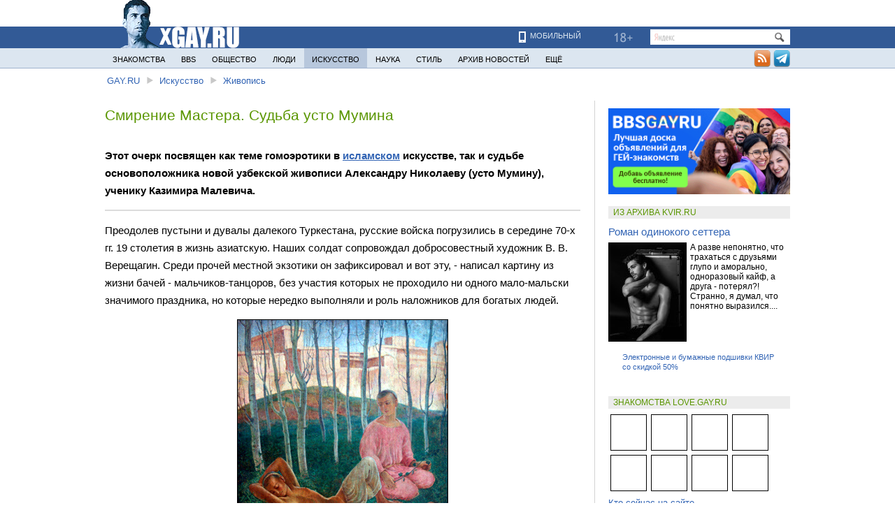

--- FILE ---
content_type: text/html; charset=windows-1251
request_url: https://xgayru.info/art/painting/usto_mumin_2008.html
body_size: 21615
content:
<!DOCTYPE html>
<html itemscope itemtype="http://schema.org/Article" xmlns:og="http://ogp.me/ns#">


<!-- Этот макрос вроде не используется -->



<!-- Здесь тег html - вариант для кнопки Google+1 и протокола Open Graph -->
<head>
<meta charset="windows-1251">





<!-- ЯндексПоиск -->
<meta name="yandex-verification" content="d1a3dd986ccbdfb2" />



<meta property="og:url" content="https://xgayru.info/art/painting/usto_mumin_2008.html" />
<meta property="og:title" content="Смирение Мастера. Судьба усто Мумина" />
<meta property="og:description" content="Тесное помещение. В центре на полу напряженно застыло странное существо - то ли подросток, то ли юная женщина с тонким, нервным и каким-то потерянным лицом. А вокруг клубятся мощные тела в халатах, чалмах, тюбетейках, жадные взоры, - жадные, кажется, трясущиеся от вожделения руки." />
<meta property="og:image" content="https://xgayru.info/misc/images/ready/2372/32_547816.jpg" />



<title>GAY.RU - Смирение Мастера. Судьба усто Мумина</title>



<meta name="keywords" content=",Живопись,биография,живопись,ислам,история,ссср">


<link rel="stylesheet" href="https://xgayru.info/misc/css/pub_gay10.css" />

<link rel="icon" href="/favicon.ico" type="image/x-icon">
<link rel="shortcut icon" href="/favicon.ico" type="image/x-icon">

<link rel="alternate" type="application/rss+xml" title="Gay.ru" href="/news/rainbow/rss.xml">


<script src="https://xgayru.info/misc/js/jquery-1.6.4.min.js"></script>
<script defer src="https://xgayru.info/misc/js/supermodal.js"></script>
<script defer src="https://xgayru.info/misc/js/supercssfix.js"></script>



<script>

// Общие настройки
var lama = {
  folder_image : '/misc/img_pub/gay/', // папка картинок
  WhatPage: 20, // код страницы
  AntispamDrawTime: 10,
  ArticleName: 'usto_mumin_2008', // имя статьи (для гугл-поиска)
  NewsName: '$NewsName;' // имя новости (для гугл-поиска)
};
var init_function=false;
var ServiceUrl = "https://xgayru.info/service";
ServiceUrl=ServiceUrl.replace(/^https?\:/,'');
// указать ID для каждого проекта или 0 - нет опроса
var pollID_gay = 0;
var pollID_lesbi = 0;
var pollID_bdsm = 0;
var pollID_ugay = 0;
var pollID_english = 0;
var pollID_poz = 0;
var pollID_kvir = 0;







// Переключение версий мобильная/полная
function mobile_desktop (v) {
  var s='&'+getCookie('lama2')+'&';
  s=s.replace(/&Mo&\d*&/,'&');
  s+='Mo&'+v;
  s=s.replace(/^&/,'');
  var date = new Date(new Date().getTime() + 365*24*60*60*1000);
  document.cookie = 'lama2='+s+'; path=/; expires=' + date.toUTCString();
  var url='/art/painting/usto_mumin_2008.html';
  url=
    url.replace(/#.*/,'')
    .replace(/([?&])(_mobile|_rnd|p)=[^&]*/g, function ($0, $1) { return $1; } )
    .replace(/&&+/g,'&')
    .replace(/\?&+/g,'?');
  url += (!url.match(/\?/) ? '?' : url.match(/[?&]$/) ? '' : '&')+'_rnd='+Math.random();
  document.location.href=url;
};


// Возвращает значение куки
function getCookie(name) {
  var matches = document.cookie.match(new RegExp(
    "(?:^|; )" + name.replace(/([\.$?*|{}\(\)\[\]\\\/\+^])/g, '\\$1') + "=([^;]*)"
  ));
  // return matches ? decodeURIComponent(matches[1]) : '';
  return matches ? matches[1] : '';
}

// Вывод внешнего javascript-кода с указанием частоты обновления в минутах или 0 - всегда обновлять
function inc_js (period, url, charset, defer) {
//  period+='';
//  if (period.match(/^cache=/)) period=parseInt(period.replace(/^cache=/,''),10);
//  else period=0;
  period=15;
  var v=new Date();
  v=parseInt( period==0 ? (Math.random()*1000000) : (v.getTime()/(1000*60*period)), 10 );
  if (!url.match(/\?/)) url+='?';
  document.write('<'+'script '+(defer ? 'defer ' : '')+'src="'+url+'&'+v+'" charset="'+charset+'"><'+'/script>');
};


// Вставка внешнего javascript-кода с указанием частоты обновления в минутах или 0 - всегда обновлять
function inc_js2 (period, url, charset, async) {
//  period+='';
//  if (period.match(/^cache=/)) period=parseInt(period.replace(/^cache=/,''),10);
//  else period=0;
  period=15;
  var v=new Date();
  v=parseInt( period==0 ? (Math.random()*1000000) : (v.getTime()/(1000*60*period)), 10 );
  if (!url.match(/\?/)) url+='?';
  document.write('<'+'script '+(async ? 'async ' : '')+'src="'+url+'&'+v+'" charset="'+charset+'"><'+'/script>');
};


inc_js (5,'https://xgayru.info/misc/content/scripts_desktop5-gay.js','windows-1251');

inc_js (5,'https://xgayru.info/misc/content/love.js','windows-1251');
inc_js (5,'https://xgayru.info/include/love.js','windows-1251',true);

</script>


<!-- GOOGLE ANALYTICS -->

<script id="google_analyt_container">
var _gaq = _gaq || []; 
_gaq.push(['_setAccount', 'UA-2798953-2']);
_gaq.push(['_setDomainName', '.gay.ru']);
_gaq.push(['_trackPageview']);
$(document).ready(function(){
  var ga = document.createElement('script');
  ga.type = 'text/javascript';
  ga.async = true;
  ga.src = ('https:' == document.location.protocol ? 'https://ssl' : 'http://www') + '.google-analytics.com/ga.js';
//  var s = document.getElementsByTagName('script')[0];
  var s = document.getElementById('google_analyt_container');
  s.parentNode.insertBefore(ga, s);
});
</script>

<!-- Конец GOOGLE ANALYTICS -->

</head>
<body>


<!-- Yandex.Metrika -->

<!-- /Yandex.Metrika -->





<!-- ВОЗРАСТНОЕ ОГРАНИЧЕНИЕ -->
<style>
#DOM_container.blur, #DOM_desktop.blur {
  -webkit-filter: blur(10px);
  -moz-filter: blur(10px);
  -o-filter: blur(10px);
  -ms-filter: blur(10px);
  filter: blur(10px);
}
</style>
<script>
$(document).ready(function(){
  if (0==2) age_verification_pass(0);
  var s=getCookie('lama_Av');
  if (0 && s!='1') {
    $('#AgeVerification').show();
    $('#DOM_container, #DOM_desktop').addClass('blur');
  };
});
</script>


<!-- /ВОЗРАСТНОЕ ОГРАНИЧЕНИЕ -->





<div id="DOM_desktop">
<div id="DOM_loading" align="center"><br></div>
<div style="display:none">PROJECT=https://xgayru.info</div>
<div id="DOM_ready" align="center" style="display:none">




<script>
$(document).ready(function(){
  if (screen.width<=1024) {
    var s='&'+getCookie('lama2')+'&';
    if (!s.match(/&Mo&\d*&/)) {
      $('#DOM_ready').hide();
      mobile_desktop(1);
    };
  };
});
</script>




<!-- ВЕРХНЯЯ РЕКЛАМА -->
<noindex><div style="width:980px; padding:10px 0 22px 80px" align="center"><script>
inc_js (5,'https://xgayru.info/include/gay/reklama_top_pub.js','windows-1251');
</script></div></noindex>
<!-- /ВЕРХНЯЯ РЕКЛАМА -->



<!-- ШАПКА -->
<script>
inc_js (5,'https://xgayru.info/misc/content/page_top_desktop-gay.js','windows-1251');
</script>
<!-- /ШАПКА -->


<!-- ОСНОВНАЯ ЧАСТЬ -->
<div id="page_container" style="position:relative; left:0px; top:0px; padding:0px">
<div id="page_container_overlay" style="position:absolute; left:0px; top:0px; width:100%; height:1px; display:none; z-index:10; background-color:#fff" class="transparent">&nbsp;</div>






<!-- НАВИГАТОР -->
<noindex>


<script>

var navigator_cur = {
'nav_339':true , 'nav_19':true , 'nav_134':true
};

$(document).ready(function(){
  $('#navigator div.submenu').css('top',($('#navigator').outerHeight()-1)+'px');
  $('#navigator div.menu').hover( function(){
    if (!$(this).find('div.submenu').show()) return false;
    $('#navigator').css('z-index','10');
    // $('#page_container_overlay').css('height',$('#page_container').height()+'px').show();
    $('#page_container').find('iframe, object, .fix_ie6 select').css('visibility','hidden');
  }, function(){
    if (!$(this).find('div.submenu').hide()) return false;
    // $('#page_container_overlay').hide();
    $('#page_container').find('iframe, object, .fix_ie6 select').css('visibility','visible');
  });
  $('#navigator div.submenu a').each(function(n,el){
    var name=$(el).attr('name');
    if (typeof(navigator_cur[name])==='boolean') $(el).addClass('cur');
  });
});
</script>


<div id="navigator" align="left"><span class="smaller1">

<div class="menu">

<a target="_top" href="https://xgayru.info/">GAY.RU</a>
<div class="submenu">
<a name="nav_15" href="https://xgayru.info/dating/">Знакомства</a><a name="nav_16" href="https://rus.bbsgayru3.com">BBS</a><a name="nav_17" href="https://xgayru.info/society/">Общество</a><a name="nav_18" href="https://xgayru.info/people/">Люди</a><a name="nav_19" href="https://xgayru.info/art/">Искусство</a><a name="nav_20" href="https://xgayru.info/science/">Наука</a><a name="nav_21" href="https://xgayru.info/style/">Стиль</a><a name="nav_22" href="https://www.xgayru.info/news/rainbow/">Архив новостей</a><a name="nav_23" href="https://www.sexmag.ru/">Магазин</a><a name="nav_24" href="https://xgayru.info/reklama/">Реклама</a><a name="nav_550" href="https://www.xlesbiru.info/">Лесби</a><a name="nav_261" href="https://xgayru.info/trans/">Транс</a><a name="nav_262" href="https://xgayru.info/bi/">Би</a><a name="nav_276" href="https://xgayru.info/hetero/">Натуралы</a><a name="nav_554" href="https://www.xgayru.info/poll">Опросы</a>
<img src="/misc/img_pub/gay/ipix.gif" class="load root" data-src="/misc/img_pub/gay/submenu_root.gif" alt="" />
</div>

</div>
<img src="/misc/img_pub/gay/ipix.gif" class="load arr" data-src="/misc/img_pub/gay/arr.gif" alt="" />
<div class="menu">

<a target="_top" href="https://xgayru.info/art/">Искусство</a>
<div class="submenu">
<a name="nav_128" href="https://xgayru.info/art/ballet/">Балет</a><a name="nav_134" href="https://xgayru.info/art/painting/">Живопись</a><a name="nav_137" href="https://xgayru.info/art/cinema/">Кино</a><a name="nav_138" href="https://xgayru.info/art/literature/">Литература</a><a name="nav_139" href="https://xgayru.info/art/music/">Музыка</a><a name="nav_140" href="https://xgayru.info/art/theatre/">Театр</a><a name="nav_144" href="https://xgayru.info/art/foto/">Фотография</a>
<img src="/misc/img_pub/gay/ipix.gif" class="load root" data-src="/misc/img_pub/gay/submenu_root.gif" alt="" />
</div>

</div>
<img src="/misc/img_pub/gay/ipix.gif" class="load arr" data-src="/misc/img_pub/gay/arr.gif" alt="" />
<div class="menu">

<a target="_top" href="https://xgayru.info/art/painting/">Живопись</a>
<div class="submenu">
<a name="nav_135" href="https://xgayru.info/art/painting/modern/">Гей-артмодерн</a><a name="nav_136" href="https://xgayru.info/art/painting/classics/">Классика</a>
<img src="/misc/img_pub/gay/ipix.gif" class="load root" data-src="/misc/img_pub/gay/submenu_root.gif" alt="" />
</div>

</div>

</span>
<div class="clear"></div>
</div>
<div style="height:10px"></div>

</noindex>
<!-- Конец НАВИГАТОР -->





<div style="z-index:8; width:980px; background:transparent url(/misc/img_pub/gay/divider.gif) repeat-y 705px 0px; position:relative; left:0px; top:0px; padding:0 5px 0 5px" align="left">




<!-- ЦЕНТРАЛЬНАЯ КОЛОНКА -->
<div style="width:680px; float:left; padding-top:10px" align="left">



<noindex><script>
$(document).ready(function(){

  $('#voting_'+((1==1  && navigator.cookieEnabled) ? 'enabled' : 'disabled')).show();

  if (!navigator.cookieEnabled) {
    $('#comment_voting_enabled').hide();
    $('#comment_voting_disabled').show();
  };

  antispam_clear(document.CommentForm);

});


// Голосование за материал или отзыв
lama.VotingParam={};

function do_voting (prm) {
  prm.act='vote';
  prm.ajax=1;
  prm.utf8=1;
  if (lama.VotingParam.CGI_ID) prm.CGI_ID=lama.VotingParam.CGI_ID;
  var el, counter, owner_enabled, owner_disabled;
  if (prm.mode=='comment') {
    el=$('#comment_voting_cnt_'+prm.id);
    counter=parseInt(el.find('span').html().replace(/^\+/,''), 10);
    counter+=prm.vote=='yes' ? 1 : -1;
    counter=
      counter<0 ? ('<span style="color:#d00">'+counter+'</span>') :
      counter>0 ? ('<span style="color:#080">+'+counter+'</span>') :
      '<span>0</span>';
    owner_enabled=$('#comment_voting_enabled_'+prm.id);
    owner_disabled=$('#comment_voting_disabled_'+prm.id);
  }
  else {
    el=$('#voting_cnt_'+prm.vote);
    counter=parseInt(el.html(), 10);
    if (counter==0) counter=1;
    owner_enabled=$('#voting_enabled');
    owner_disabled=$('#voting_disabled');
  };
  if (
    prm.act2!='reg' &&
    prm.act2!='captcha' &&
    (!owner_enabled.is(':visible') ||  owner_enabled.hasClass('transparent'))
  ) return false;
  owner_enabled.addClass('transparent');
  $.getJSON ('https://xgayru.info/service', prm, function (data) {
    superModalClose(true);
    if (data.result>0) data.status=1;

    if (data.status==0) {
      if (data.mode=='comment') {
        var v=parseInt(data.cnt_yes,10)-parseInt(data.cnt_no,10);
        v=
          v<0 ? ('<span style="color:#d00">'+v+'</span>') :
          v>0 ? ('<span style="color:#080">+'+v+'</span>') :
          '<span>0</span>';
        el.html(v);
      }
      else {
        $('#voting_cnt_yes').html(data.cnt_yes);
        $('#voting_cnt_no').html(data.cnt_no);
      };
      owner_enabled.hide();
      owner_disabled.show();
      if (data.confirm_sent==1) superModalShow('#width=500;duration=0;content=#ModalVoteRegOk;forcedCenter=1');
    }

    else if (data.status==5 || data.status==11) {
      owner_disabled.hide();
      owner_enabled.removeClass('transparent').show();
      lama.VotingParam=data;
      modal_VoteRegForm(data,false);
    }

    else if (data.status==6 || data.status==21) {
      owner_disabled.hide();
      owner_enabled.removeClass('transparent').show();
      lama.VotingParam=data;
      modal_VoteCaptchaForm(data,false);
    }

    else {
      el.html(counter);
      owner_enabled.hide();
      owner_disabled.show();
    }

    return false;
  });
}



// Открытие формы подтверждения имейла при голосовании
function modal_VoteRegForm (data,not_clear_alert) {
  var f=document.VoteRegForm;
  f.nik.value=data.nik;
  f.email.value=data.email;
  f.code.value='';
  $(f.store).prop('checked',data.store ? true : false);
  superModalClose(true);
  if (!not_clear_alert && data.status==11) alert_VoteRegForm (data,false);
  if (!not_clear_alert && data.status!=11) form_clear_alert(f); 
  superModalShow('#width=500;content=#ModalVoteRegForm');
  $(f).find('img.antispam').clearQueue().fadeTo(0,0).unbind('load.antispam').attr('src',data.captcha_url).bind(
    'load.antispam',
    function() {
      $.getJSON ('https://xgayru.info/service', { ajax: 1, act: 'antispam_set', id: data.captcha_id});
      $(this).unbind('load.antispam');
    }
    ).css({
      'width': '75px',
      'height': '50px',
      'margin': '0px'
    }).fadeTo(lama.AntispamDrawTime*1000,1);
  return false;
};



// Действие формы подтверждения имейла при голосовании
function do_VoteRegForm () {
  var f=document.VoteRegForm;
  $(f).find(':focus').blur();
  var data = {
    status: 0,
    status_nik: 0,
    status_email: 0,
    status_code: 0
  };
  if (!f.nik.value.match(/\S/)) { data.status=1; data.status_nik=1; };
  if (!f.email.value.match(/\S/)) { data.status=1; data.status_email=1; }
  if (!f.code.value.match(/\S/)) { data.status=1; data.status_code=1; };
  if (data.status) return alert_VoteRegForm(data,false);
  modal_progress();
  lama.VotingParam.act2='reg';
  lama.VotingParam.nik=f.nik.value;
  lama.VotingParam.email=f.email.value;
  lama.VotingParam.store=f.store.checked ? 1 : 0;
  lama.VotingParam.code=f.code.value;
  lama.VotingParam.code_id=lama.VotingParam.captcha_id;
  do_voting(lama.VotingParam); 
  return false;
};



// Ошибка формы подтверждения имейла при голосовании
function alert_VoteRegForm (data,open) {
  var f=document.VoteRegForm;
  form_clear_alert(f); 
  var s='';
  
    if (data.status_nik==5) {
      s='Это имя уже занято. Выберите другое.';
      data.status_email=0;
      data.status_code=0;
    };
    if (data.status_nik==1 || data.status_email==1 || data.status_code==1) s='Заполните обязательные поля. ';
    if (data.status_email==2) s+='Исправьте e-mail. ';
    if (data.status_code==2) s+='Указан неверный код. ';
  
  $(f).find('span.alert').html(s=='' ? '&nbsp;' : s);
  if (data.status_nik>0) $(f).find('input[name=nik]').addClass('error');
  if (data.status_email>0) $(f).find('input[name=email]').addClass('error');
  if (data.status_code>0) $(f).find('input[name=code]').addClass('error');
  if (open) modal_VoteRegForm(lama.VotingParam,true);
  return false;
};



// Открытие формы капчи при голосовании
function modal_VoteCaptchaForm (data,not_clear_alert) {
  var f=document.VoteCaptchaForm;
  f.code.value='';
  superModalClose(true);
  if (!not_clear_alert && data.status==21) alert_VoteCaptchaForm (data,false);
  if (!not_clear_alert && data.status!=21) form_clear_alert(f); 
  superModalShow('#width=420;content=#ModalVoteCaptchaForm');
  $(f).find('img.antispam').clearQueue().fadeTo(0,0).unbind('load.antispam').attr('src',data.captcha_url).bind(
    'load.antispam',
    function() {
      $.getJSON ('https://xgayru.info/service', { ajax: 1, act: 'antispam_set', id: data.captcha_id});
      $(this).unbind('load.antispam');
    }
    ).css({
      'width': '75px',
      'height': '50px',
      'margin': '0px'
    }).fadeTo(lama.AntispamDrawTime*1000,1);
  return false;
};



// Действие формы капчи при голосовании
function do_VoteCaptchaForm () {
  var f=document.VoteCaptchaForm;
  $(f).find(':focus').blur();
  var data = {
    status: 0,
    status_code: 0
  };
  if (!f.code.value.match(/\S/)) { data.status=1; data.status_code=1; };
  if (data.status) return alert_VoteCaptchaForm(data,false);
  modal_progress();
  lama.VotingParam.act2='captcha';
  lama.VotingParam.code=f.code.value;
  lama.VotingParam.code_id=lama.VotingParam.captcha_id;
  do_voting(lama.VotingParam); 
  return false;
};



// Ошибка формы капчи при голосовании
function alert_VoteCaptchaForm (data,open) {
  var f=document.VoteCaptchaForm;
  form_clear_alert(f); 
  var s='';
  
    if (data.status_code==1) s='Введите код. ';
    if (data.status_code==2) s+='Указан неверный код. ';
  
  $(f).find('span.alert').html(s=='' ? '&nbsp;' : s);
  if (data.status_code>0) $(f).find('input[name=code]').addClass('error');
  if (open) modal_VoteCaptchaForm(lama.VotingParam,true);
  return false;
};



// Открытие формы отзыва
function modal_CommentForm (parent_id,not_clear_alert) {
  var f=document.CommentForm;
  superModalClose(true);
  f.parent_id.value=parent_id;
  f.p.value=parent_id==0 ? 1000000000 : 1;
  $('#ModalCommentForm span.title').html(parent_id==0
    ? 'Ваш отзыв к материалу'
    : ('Дискуссия в отзыве: '+
      $('#comment_title_'+parent_id).html())
  );
//  if (parent_id==0) $('#ModalCommentForm div.title_field').show(); else $('#ModalCommentForm div.title_field').hide();
  antispam_set (f);
  if (!not_clear_alert) form_clear_alert(f); 
  superModalShow('#width=650;content=#ModalCommentForm');
  return false;
};



// Действие формы отзыва
function do_CommentForm () {
  var f=document.CommentForm;
  $(f).find(':focus').blur();
  var data = {
    status: 0,
    status_nik: 0,
    status_email: 0,
    status_text: 0,
    status_code: 0
  };
  if (!f.nik.value.match(/\S/)) { data.status=1; data.status_nik=1; };
  if (!f.email.value.match(/\S/)) { data.status=1; data.status_email=1; }
  else if (!f.email.value.match(/^\s*[a-zA-Z0-9._~\-]+\@[a-zA-Z0-9._~\-]+\s*$/)) {
    data.status=1; data.status_email=2;
  };
  if (!f.text.value.match(/\S/)) { data.status=1; data.status_text=1; };
  if (f.text.value.length>5000) { data.status=1; data.status_text=3; };
  if (!f.code.value.match(/\S/)) { data.status=1; data.status_code=1; };
  if (data.status) return alert_CommentForm(f.parent_id.value,data,false);
  modal_progress();
  return true;
};


// Ошибка формы отзыва
function alert_CommentForm (parent_id,data,open) {
  var f=document.CommentForm;
  form_clear_alert(f); 
  var s='';
  
    if (data.status_nik==5) {
      s='Это имя уже занято. Выберите другое.';
      data.status_email=0;
      data.status_text=0;
      data.status_code=0;
    };
    if (data.status_nik==1 || data.status_email==1 || data.status_text==1 || data.status_code==1) s='Заполните обязательные поля. ';
    if (data.status_email==2) s+='Исправьте e-mail. ';
    if (data.status_text==3) s+='Сократите текст отзыва. ';
    if (data.status_code==2) s+='Указаны неверные цифры. ';
  
  $(f).find('span.alert').html(s=='' ? '&nbsp;' : s);
  if (data.status_nik>0) $(f).find('input[name=nik]').addClass('error');
  if (data.status_email>0) $(f).find('input[name=email]').addClass('error');
  if (data.status_text>0) $(f).find('textarea').addClass('error');
  if (data.status_code>0) $(f).find('input[name=code]').addClass('error');
  if (open) modal_CommentForm(parent_id,true);
  return false;
};



// Разворачивание дискуссии в отзыве (AJAX)
function do_reply_more_ajax (el,parent_id) {
  el.blur();
  el=$(el).parents('div.reply_more').html(
    '<div style="padding:5px 0 3px 0" align="center"><img src="/misc/img_pub/gay/progress.gif" width="26px" height="26px" alt="" /></div>'
  );
  url=el.attr('data-url');
  $.getJSON ( url, { act: 'reply', root: parent_id, ajax: 1 }, function(data) {
    if (data.result>0) return modal_server_error(data);
    $('div.reply_more_'+data.parent_id).html(data.content);
    if (!navigator.cookieEnabled) {
      $('#comment_voting_enabled').hide();
      $('#comment_voting_disabled').show();
    };
  });
  return false;
};


</script>




<!-- ОКНО ФОРМЫ ОТЗЫВА -->
<div id="ModalCommentForm" style="display:none" align="center">
<div class="bar_color" style="padding:5px 10px 5px 10px"><div style="width:630px; overflow:hidden"><span class="bigger2 title nobr"></span></div></div>
<div style="padding:3px 30px 20px 30px" align="left">
<form id="CommentForm" name="CommentForm" method="post"
action="https://xgayru.info/art/painting/usto_mumin_2008.html"
onsubmit="return do_CommentForm()">
<input type="hidden" name="CGI_ID" value="7629171681287187214_236719900_773590844" />
<input type="hidden" name="act" value="comment" />
<input type="hidden" name="code_id" value="" />
<input type="hidden" name="parent_id" value="" />
<input type="hidden" name="p" value="" />
<div align="center"><span class="norm error alert">&nbsp;</span></div>
<div style="height:5px"></div>
<span class="norm">

<div style="width:220px; float:left"><span class="nobr">
Ваше имя:<br><input type="text" name="nik" class="norm" maxlength="64" style="width:190px" value="" /> <span class="nb">*</span>
</span></div>
<div style="float:left"><span class="nobr">
Ваш e-mail:<br><input type="email" name="email" class="norm" maxlength="64" style="width:190px" value="" /> <span class="nb">*</span></span></div>
<div style="float:right; padding-top:20px"><span class="nobr">
<label><input type="checkbox" class="box" name="store" checked="checked" value="1" />
- Запомнить меня</label></span></div>
<div class="clear" style="height:10px"></div>


Текст отзыва: &nbsp;<span class="smaller2 hidden">(не более 5 тыс. знаков)</span>
<div style="height:2px"></div>
<span class="nobr"><textarea name="text" class="norm" style="width:570px; height:140px">
</textarea> <span class="nb">*</span></span>
<div style="height:10px"></div>

<div style="float:left; padding-top:15px"><span class="nobr">
<label><input type="checkbox" class="box" name="dlv"  value="1" />
<span id="CommentForm_dlv" class="middle">- Подписаться на отзывы к материалу</span></label><br>
<label><input type="checkbox" class="box" name="dlv_reply"  value="1" />
<span id="CommentForm_dlv_reply" class="middle">- Подписаться на дискуссию в этом отзыве</span></label>
</span></div>

<div style="float:right"><span class="nobr">
Введите цифры с картинки:<br>
<img class="antispam middle" src="/misc/img_pub/gay/ipix.gif" style="width:75px; height:50px" alt="" />
<input type="text" name="code" class="norm" style="width:100px" /> <span class="nb">*</span>
</span></div>
<div align="center" style="clear:both; padding-top:10px">
<div style="float:right" align="right"><span class="smaller1 std"><span class="nb">*</span> - Обязательные поля</span></div>
<input type="submit" class="button" value=" Разместить " />
&nbsp;&nbsp;&nbsp;&nbsp;&nbsp;
<input type="submit" class="button" onclick="superModalClose(false); return false" value=" Отмена " />
<div class="clear"></div>
</div>

</span></form></div>
</div>
<!-- Конец ОКНО ФОРМЫ ОТЗЫВА -->





<!-- УСПЕХ ФОРМЫ ОТЗЫВА -->
<div id="ModalCommentOk" style="display:none" align="center">
  
    <div class="bar_color" style="padding:5px 10px 5px 10px"><span class="bigger2">Ваше сообщение
    размещено</span></div>
    <div style="padding:30px" align="left"><span class="norm std">
    Спасибо за участие.<br><br>
    <div class="action1_1" style="display:none">
      На указанный вами адрес отправлено письмо.<br>
      Пожалуйста, прочтите его и перейдите по ссылке, указанной в этом письме,
      для подтверждения своего e-mail.<br>
      Это подтверждение требуется сделать один раз.
      <div style="height:6px"></div><b>Если письмо не пришло</b>, проверьте, не попало ли оно по ошибке в папку "Спам".
    </div>
    <div class="action2_0" style="display:none">
      На указанный вами адрес отправлено письмо.<br>
      Пожалуйста, прочтите его и перейдите по ссылке, указанной в этом письме,
      для подтверждения подписки на отзывы.
      <div style="height:6px"></div><b>Если письмо не пришло</b>, проверьте, не попало ли оно по ошибке в папку "Спам".
    </div>
    <div class="action2_1" style="display:none">
      На указанный вами адрес отправлено два письма.<br>
      Пожалуйста, прочтите их и перейдите по ссылкам, указанным в этих письмах,
      для подтверждения e-mail в отзыве и подписки на отзывы.<br>
      Подтверждение e-mail в отзыве требуется сделать один раз.
      <div style="height:6px"></div><b>Если письмо не пришло</b>, проверьте, не попало ли оно по ошибке в папку "Спам".
    </div>
    <div class="action5_0" style="display:none">
      На указанный вами адрес отправлено письмо.<br>
      Пожалуйста, прочтите его и перейдите по ссылке, указанной в этом письме,
      для подтверждения подписки на дискуссию.
      <div style="height:6px"></div><b>Если письмо не пришло</b>, проверьте, не попало ли оно по ошибке в папку "Спам".
    </div>
    <div class="action5_1" style="display:none">
      На указанный вами адрес отправлено два письма.<br>
      Пожалуйста, прочтите их и перейдите по ссылкам, указанным в этих письмах,
      для подтверждения e-mail в отзыве и подписки на дискуссию.<br>
      Подтверждение e-mail в отзыве требуется сделать один раз.
      <div style="height:6px"></div><b>Если письмо не пришло</b>, проверьте, не попало ли оно по ошибке в папку "Спам".
    </div>
    <div class="action6_0" style="display:none">
      На указанный вами адрес отправлено два письма.<br>
      Пожалуйста, прочтите их и перейдите по ссылкам, указанным в этих письмах,
      для подтверждения подписок на отзывы и на дискуссию.
      <div style="height:6px"></div><b>Если письмо не пришло</b>, проверьте, не попало ли оно по ошибке в папку "Спам".
    </div>
    <div class="action6_1" style="display:none">
      На указанный вами адрес отправлено три письма.<br>
      Пожалуйста, прочтите их и перейдите по ссылкам, указанным в этих письмах,
      для подтверждения e-mail в отзыве, а также подписок на отзывы и на дискуссию.<br>
      Подтверждение e-mail в отзыве требуется сделать один раз.
      <div style="height:6px"></div><b>Если письмо не пришло</b>, проверьте, не попало ли оно по ошибке в папку "Спам".
    </div>
    <div style="padding-top:30px" align="center">
    <input type="submit" class="button" onclick="superModalClose(false); return false" value=" Закрыть " />
  
</div>
</span></div>
</div>
<!-- Конец УСПЕХ ФОРМЫ ОТЗЫВА -->




<!-- ОКНО ПОДТВЕРЖДЕНИЯ ИМЕЙЛ ПРИ ГОЛОСОВАНИИ -->
<div id="ModalVoteRegForm" style="display:none" align="center">
<div class="bar_color" style="padding:5px 10px 5px 10px"><div style="width:480px; overflow:hidden"><span class="bigger2 title nobr">
Подтвердите, что вы не робот
</span></div></div>
<div style="padding:3px 30px 20px 30px" align="left">
<form id="VoteRegForm" name="VoteRegForm" method="post" onsubmit="return do_VoteRegForm()">
<div align="center"><span class="norm error alert">&nbsp;</span></div>
<div style="height:5px"></div>
<span class="norm">

<div style="width:220px; float:left"><span class="nobr">
Ваше имя:<br><input type="text" name="nik" class="norm" maxlength="64" style="width:190px" value="" /> <span class="nb">*</span>
</span></div>

<div style="float:right"><span class="nobr">
Ваш e-mail:<br><input type="email" name="email" class="norm" maxlength="64" style="width:190px" value="" /> <span class="nb">*</span></span></div>

<div class="clear" style="height:10px"></div>

<div style="width:220px; float:left; padding-top:20px"><span class="nobr">
<label><input type="checkbox" class="box" name="store" value="1" />
- Запомнить меня</label></span></div>

<div style="float:right"><span class="nobr">
Введите код с картинки:<br>
<img class="antispam middle" src="/misc/img_pub/gay/ipix.gif" style="width:75px; height:50px" alt="" />
<input type="text" name="code" class="norm" style="width:110px" /> <span class="nb">*</span>
</span></div>

<div class="clear" style="height:20px"></div>

<div align="center">
<input type="submit" class="button" value=" Подтвердить " />
&nbsp;&nbsp;&nbsp;&nbsp;&nbsp;
<input type="submit" class="button" onclick="superModalClose(false); return false" value=" Отмена " />
&nbsp;&nbsp;&nbsp;&nbsp;&nbsp;
<span class="smaller1 std"><span class="nb">*</span> - Обязательные поля</span>
</div>

</span></form></div>
</div>
<!-- /ОКНО ПОДТВЕРЖДЕНИЯ ИМЕЙЛ ПРИ ГОЛОСОВАНИИ -->




<!-- УСПЕХ ФОРМЫ ПОДТВЕРЖДЕНИЯ ИМЕЙЛ -->
<div id="ModalVoteRegOk" style="display:none" align="center">
  
    <div class="bar_color" style="padding:5px 10px 5px 10px"><span class="bigger2">Подтверждение e-mail</span></div>
    <div style="padding:30px" align="left"><span class="norm std">
    Спасибо за участие.<br><br>
    На указанный вами адрес отправлено письмо.<br>
    Пожалуйста, прочтите его и перейдите по ссылке, указанной в этом письме,
    для подтверждения своего e-mail.<br>
    Это подтверждение требуется сделать один раз.
    <div style="height:6px"></div>
    <b>Если письмо не пришло</b>, проверьте, не попало ли оно по ошибке в папку "Спам".
    <div style="padding-top:30px" align="center">
      <input type="submit" class="button" onclick="superModalClose(false); return false" value=" Закрыть " />
    </div>
  
</span></div>
</div>
<!-- /УСПЕХ ФОРМЫ ПОДТВЕРЖДЕНИЯ ИМЕЙЛ -->




<!-- ОКНО КАПЧИ ПРИ ГОЛОСОВАНИИ -->
<div id="ModalVoteCaptchaForm" style="display:none" align="center">
<div class="bar_color" style="padding:5px 10px 5px 10px"><div style="width:400px; overflow:hidden"><span class="bigger2 title nobr">
Подтвердите, что вы не робот
</span></div></div>
<div style="padding:3px 30px 20px 30px" align="left">
<form id="VoteRegForm" name="VoteCaptchaForm" method="post" onsubmit="return do_VoteCaptchaForm()">
<div align="center"><span class="norm error alert">&nbsp;</span></div>
<div style="height:5px"></div>
<span class="norm">

<div align="center"><span class="nobr">
Введите код с картинки:<br>
<img class="antispam middle" src="/misc/img_pub/gay/ipix.gif" style="width:75px; height:50px" alt="" />
<input type="text" name="code" class="norm" style="width:110px" />
</span></div>

<div class="clear" style="height:30px"></div>

<div align="center">
<input type="submit" class="button" value=" Подтвердить " />
&nbsp;&nbsp;&nbsp;&nbsp;&nbsp;
<input type="submit" class="button" onclick="superModalClose(false); return false" value=" Отмена " />
</div>

</span></form></div>
</div>
<!-- /ОКНО КАПЧИ ПРИ ГОЛОСОВАНИИ -->
</noindex>

<noindex>
<script>
$(document).ready(function(){
   top_menu_current(19); 

  var is_news=$('#also_news').length;
  var is_articles=$('#also_articles').length;
  var is_tags=$('#also_tags span.nobr').length;
  if (is_articles) $('#also_news').css({'float':'left','width':'310px'});
  if (is_news) $('#also_articles').css({'float':'right','width':'310px'});
  if (is_tags) $('#also_tags').show();
  $('#also_news, #also_articles').show();
  if (is_news || is_articles || is_tags) {
    $('#also_block').show();
    sticker2_create({
      source: $('#sticker_source'),
      target: $('#sticker_target'),
      limit_top: $('#sticker_limit_top'),
      limit_bottom: $('#sticker_limit_bottom'),
      padding_top: 20
    });
  };

  var is_news_by_date=$('#other_news_by_date').length;
  var is_articles_by_date=$('#other_articles_by_date').length;
  if (is_articles_by_date) $('#other_news_by_date').css({'float':'left','width':'310px'});
  if (is_news_by_date) $('#other_articles_by_date').css({'float':'right','width':'310px'});
  $('#other_news_by_date, #other_articles_by_date').show();

  var is_news_by_pop=$('#other_news_by_pop').length;
  var is_articles_by_pop=$('#other_articles_by_pop').length;
  if (is_articles_by_pop) $('#other_news_by_pop').css({'float':'left','width':'310px'});
  if (is_news_by_pop) $('#other_articles_by_pop').css({'float':'right','width':'310px'});
  $('#other_news_by_pop, #other_articles_by_pop').show();
  if (1!=0 && (is_news_by_pop || is_articles_by_pop)) $('.other_by_pop').show();
  else if (is_news_by_date || is_articles_by_date) $('.other_by_date').show();

  
    if ((is_news_by_date || is_articles_by_date) && (is_news_by_pop || is_articles_by_pop)) $('#other_select').show();
  
  if (is_news_by_date || is_articles_by_date || is_news_by_pop || is_articles_by_pop) $('#other_block').show();

  if (document.location.href.match(/#list_items$/)) { $('div.comments_first').hide(); $('div.comments_more').show(); };

  

  

  

});


// Действие формы опроса
function do_PollForm(f,posmode,url) {
  var s='';
  $(f).find('input[name=choice]:checked').each(function(n,el){ s+=$(el).val()+','; });
  if (s=='') return false;
  $(f).find(':focus').blur();
  $(f).find('input:submit').attr('disabled',true);
  $.getJSON (url, {
    ajax: 1,
    CGI_ID: $(f).find('input[name=CGI_ID]').val(),
    choice: s,
    source: "publication",
    posmode: posmode
  }, function (data) {
    if (data.result>0) return modal_server_error(data);
    if (data.status!='0') return false;
    var el=$(f).parents('div.poll_block');
    el.find('div.form').html(data.content);
    el.find('div.blogs').css('padding-top',posmode=='' ? '10px' : '15px');
    el.find('span.resume').html(data.content_resume);
  });
  return false;
};


</script>
</noindex>


<span class="bigger3 title tight">Смирение Мастера. Судьба усто Мумина</span>


<!-- АНОНС ПРЕДОСМОТРА -->

<!-- Конец АНОНС ПРЕДОСМОТРА -->


<div class="pub" style="padding-top:20px"><span class="norm std">

<!-- ИЛЛЮСТРАЦИИ ПО УМОЛЧАНИЮ -->

<!-- Конец ИЛЛЮСТРАЦИИ ПО УМОЛЧАНИЮ -->

<!-- Картинка для социалок -->

<div style="display:none"><a href="https://xgayru.info/art/painting/usto_mumin_2008.html"><img src="https://xgayru.info/misc/images/ready/2372/32_547816.jpg" width="200" height="140" alt="" /></a></div>


<!-- ОСНОВНОЙ ТЕКСТ -->
<P><STRONG>Этот очерк посвящен как теме гомоэротики в <a href="https://xgayru.info/misc/pages/redirect3.html?www.xgayru.info/society/religion/islam/">исламском</A> искусстве, так и судьбе основоположника новой узбекской живописи Александру Николаеву (усто Мумину), ученику Казимира Малевича.</STRONG></P>
<P>
<HR>

<P></P>
<P>Преодолев пустыни и дувалы далекого Туркестана, русские войска погрузились в середине 70-х гг. 19 столетия в жизнь азиатскую. Наших солдат сопровождал добросовестный художник В. В. Верещагин. Среди прочей местной экзотики он зафиксировал и вот эту, - написал картину из жизни бачей - мальчиков-танцоров, без участия которых не проходило ни одного мало-мальски значимого праздника, но которые нередко выполняли и роль наложников для богатых людей.</P>
<P align=center><img style="MARGIN: 0px" alt="" src="/misc/images/base/11/356_630184.jpg" border=1></P>
<P align=center><STRONG><FONT size=1>Художник усто Мумин (1897-1957), 1930-е годы</FONT></STRONG> 
<P>Картина не сохранилась (есть только черно-белое фото), поэтому кратко опишем ее, а потом уже перейдем к сути очерка.</P>
<P>Итак, тесное темноватое помещение. В центре на полу напряженно застыло странное существо - то ли подросток, то ли юная женщина с тонким, нервным и каким-то потерянным лицом. А вокруг клубятся мощные тела в халатах, чалмах, тюбетейках, жадные взоры, - жадные, кажется, трясущиеся от вожделения руки. Ватно-шелковый водоворот похоти. Веришь В. Стасову, который назвал героя картины "жертвой животной страсти", и даже почти понимаешь генерал-губернатора Кауфмана, который, было, запретил демонстрировать картину "за ее безнравственность"...</P>
<P><FONT class=htmledHeadline2>*</FONT>Итак, геи в исламском мире. Тема удивительная! Пожалуй, не найдешь лучше примера того, как религиозные и правовые запреты расшибаются о реал жизненного явления и социальной необходимости. И в этой сшибке дОлжного и реально нужного рождается (кроме всего прочего) - искусство.</P>
<P>На сегодня довольно подробно тему "Геи и ислам" рассмотрел у нас <a href="https://xgayru.info/misc/pages/redirect3.html?www.xgayru.info/science/kon/">Игорь Кон</A> в книге "Лики и маски однополой любви. Лунный свет на заре". Ортодоксальный ислам категорически осуждает однополую любовь мужчин.</P>
<P>Отношение "простых" мусульман к геям было сложней. У Авиценны целый том посвящен "любовным" болезням, мужеложство названо болезнью, которую можно лечить плетьми, как и прочие сумасшествия, но нигде не говорится о грехе, более того, моральному осуждению подлежит сношение взрослых мужчин, но не любовь к мальчикам. </P>
<TABLE width=20 align=left border=0>
<TBODY>
<TR>
<TD align=middle><span class="smaller2 norm tight"><a title="Увеличить" href="javascript:void(0)" onclick="this.blur(); return zoom_image(11357)"><img src="/misc/img_pub/gay/ipix.gif" class="load" style="vertical-align:baseline" data-src="https://xgayru.info/misc/images/ready/2372/33_873058.jpg"
width="165" height="200" border="0" alt=""
/></a><script>
zoom_image_data.push({
  id: 11357,
  big_url: 'https://xgayru.info/misc/images/base/11/357_873058.jpg',
  big_x: 300,
  big_y: 362,
  medium_url: 'https://xgayru.info/misc/images/base/11/357_873058.jpg',
  medium_x: 300,
  medium_y: 362,
  icon_url: 'https://xgayru.info/misc/images/ready/2372/34_873058.jpg',
  icon_x: 109,
  icon_y: 80,
  rem: ''
});
</script> </span> <span class="smaller2 norm tight"><a title="Увеличить" href="javascript:void(0)" onclick="this.blur(); return zoom_image(11358)"><img src="/misc/img_pub/gay/ipix.gif" class="load" style="vertical-align:baseline" data-src="https://xgayru.info/misc/images/ready/2372/35_208422.jpg"
width="186" height="199" border="0" alt=""
/></a><script>
zoom_image_data.push({
  id: 11358,
  big_url: 'https://xgayru.info/misc/images/base/11/358_208422.jpg',
  big_x: 300,
  big_y: 322,
  medium_url: 'https://xgayru.info/misc/images/base/11/358_208422.jpg',
  medium_x: 300,
  medium_y: 322,
  icon_url: 'https://xgayru.info/misc/images/ready/2372/36_208422.jpg',
  icon_x: 109,
  icon_y: 80,
  rem: ''
});
</script> </span> <span class="smaller2 norm tight"><a title="Увеличить" href="javascript:void(0)" onclick="this.blur(); return zoom_image(11359)"><img src="/misc/img_pub/gay/ipix.gif" class="load" style="vertical-align:baseline" data-src="https://xgayru.info/misc/images/ready/2372/37_103217.jpg"
width="200" height="100" border="0" alt=""
/></a><script>
zoom_image_data.push({
  id: 11359,
  big_url: 'https://xgayru.info/misc/images/base/11/359_103217.jpg',
  big_x: 448,
  big_y: 224,
  medium_url: 'https://xgayru.info/misc/images/base/11/359_103217.jpg',
  medium_x: 448,
  medium_y: 224,
  icon_url: 'https://xgayru.info/misc/images/ready/2372/38_103217.jpg',
  icon_x: 110,
  icon_y: 80,
  rem: ''
});
</script> </span> <span class="smaller2 norm tight"><a title="Увеличить" href="javascript:void(0)" onclick="this.blur(); return zoom_image(11360)"><img src="/misc/img_pub/gay/ipix.gif" class="load" style="vertical-align:baseline" data-src="https://xgayru.info/misc/images/ready/2372/39_359009.jpg"
width="179" height="199" border="0" alt=""
/></a><script>
zoom_image_data.push({
  id: 11360,
  big_url: 'https://xgayru.info/misc/images/base/11/360_359009.jpg',
  big_x: 300,
  big_y: 335,
  medium_url: 'https://xgayru.info/misc/images/base/11/360_359009.jpg',
  medium_x: 300,
  medium_y: 335,
  icon_url: 'https://xgayru.info/misc/images/ready/2372/40_359009.jpg',
  icon_x: 109,
  icon_y: 80,
  rem: ''
});
</script> </span> <span class="smaller2 norm tight"><a title="Увеличить" href="javascript:void(0)" onclick="this.blur(); return zoom_image(11361)"><img src="/misc/img_pub/gay/ipix.gif" class="load" style="vertical-align:baseline" data-src="https://xgayru.info/misc/images/ready/2372/41_922548.jpg"
width="170" height="200" border="0" alt=""
/></a><script>
zoom_image_data.push({
  id: 11361,
  big_url: 'https://xgayru.info/misc/images/base/11/361_922548.jpg',
  big_x: 300,
  big_y: 351,
  medium_url: 'https://xgayru.info/misc/images/base/11/361_922548.jpg',
  medium_x: 300,
  medium_y: 351,
  icon_url: 'https://xgayru.info/misc/images/ready/2372/42_922548.jpg',
  icon_x: 109,
  icon_y: 80,
  rem: ''
});
</script> </span> <span class="smaller2 norm tight"><a title="Увеличить" href="javascript:void(0)" onclick="this.blur(); return zoom_image(11362)"><img src="/misc/img_pub/gay/ipix.gif" class="load" style="vertical-align:baseline" data-src="https://xgayru.info/misc/images/ready/2372/43_538982.jpg"
width="123" height="200" border="0" alt=""
/></a><script>
zoom_image_data.push({
  id: 11362,
  big_url: 'https://xgayru.info/misc/images/base/11/362_538982.jpg',
  big_x: 300,
  big_y: 484,
  medium_url: 'https://xgayru.info/misc/images/base/11/362_538982.jpg',
  medium_x: 300,
  medium_y: 484,
  icon_url: 'https://xgayru.info/misc/images/ready/2372/44_538982.jpg',
  icon_x: 109,
  icon_y: 80,
  rem: ''
});
</script> </span> <span class="smaller2 norm tight"><a title="Увеличить" href="javascript:void(0)" onclick="this.blur(); return zoom_image(11363)"><img src="/misc/img_pub/gay/ipix.gif" class="load" style="vertical-align:baseline" data-src="https://xgayru.info/misc/images/ready/2372/45_311005.jpg"
width="196" height="200" border="0" alt=""
/></a><script>
zoom_image_data.push({
  id: 11363,
  big_url: 'https://xgayru.info/misc/images/base/11/363_311005.jpg',
  big_x: 300,
  big_y: 306,
  medium_url: 'https://xgayru.info/misc/images/base/11/363_311005.jpg',
  medium_x: 300,
  medium_y: 306,
  icon_url: 'https://xgayru.info/misc/images/ready/2372/46_311005.jpg',
  icon_x: 109,
  icon_y: 80,
  rem: ''
});
</script> </span> <span class="smaller2 norm tight"><a title="Увеличить" href="javascript:void(0)" onclick="this.blur(); return zoom_image(11364)"><img src="/misc/img_pub/gay/ipix.gif" class="load" style="vertical-align:baseline" data-src="https://xgayru.info/misc/images/ready/2372/47_43902.jpg"
width="171" height="200" border="0" alt=""
/></a><script>
zoom_image_data.push({
  id: 11364,
  big_url: 'https://xgayru.info/misc/images/base/11/364_43902.jpg',
  big_x: 300,
  big_y: 350,
  medium_url: 'https://xgayru.info/misc/images/base/11/364_43902.jpg',
  medium_x: 300,
  medium_y: 350,
  icon_url: 'https://xgayru.info/misc/images/ready/2372/48_43902.jpg',
  icon_x: 109,
  icon_y: 80,
  rem: ''
});
</script> </span> </TD>
<TD></TD></TR></TBODY></TABLE>
<P>По иронии судьбы, именно исламский Магриб стал во второй половине 19 века Меккой для белых геев: </P>
<P>"Арабские мальчики и их родители находили такие отношения почетными и выгодными. Эта свобода нравов создала у многих европейских интеллектуалов ложные представления о "сексуальной терпимости" ислама. На самом деле мальчишеская проституция расцветала в бедных слоях общества, богатые и знатные люди не проституировали своих сыновей. Кроме того, в мусульманском мире строго различались возрастные и гендерные роли. Мужчина может спать с мальчиками, но не должен выполнять рецептивную роль" (И. Кон, с. 130 - 131).<BR>&nbsp;<BR>А между тем, речь шла отнюдь не только о простодушной курортной проституции! Традиция однополой любви в мусульманском мире была сложнее и глубже. Еще в средневековом Иране расцветает настоящий культ однополой любви, аристократический и рафинированный, оставивший ясный след в персидской поэзии и миниатюре.</P>
<P>Отзвуки всего этого, вероятно, и вдохновили в начале 20-го века представителей петербургской богемы, которые создали на "Башне" Вяч. Иванова общество друзей Гафиза.</P>
<P>Впрочем, все эти факты достаточно известны. Поговорим здесь о тех, что известны менее.</P>
<P><FONT class=htmledHeadline2>*</FONT>Итак, знакомьтесь: Александр Николаев, основоположник современной узбекской живописи. В прошлом году исполнилось 110 лет со дня его рождения и 50 лет со дня смерти. Его удивительная и трагическая жизнь - тема этих заметок.</P>
<P>В 1919 году одаренный юноша Саша Николаев переезжает из родного Воронежа в Москву, где становится учеником Казимира Малевича. Однако его штудии продолжаются недолго. </P>
<P>В 1920 году Николаева мобилизуют в Красную Армию, да еще политруком, явно за грамотность и умение писать плакатным шрифтом.</P>
<P>После Гражданской Николаева направляют в далекий Туркестан, для "укрепления и развития культуры и искусства в Средней Азии".</P>
<P>И вот с тощим вещевым мешком, главная ценность которого - краски и кисти, Александр Николаев стоит на базарной площади в Самарканде.</P>
<P>Глаз художника ослеплен буйством красок и вакханалией звуков под ослепительно-беспощадным солнцем.</P>
<P>Николаев делает первые шаги по земле, не подозревая еще, что она станет для него родной.</P>
<P>Здесь, в Самарканде, позавчерашний супрематист и вчерашний политрук встречает свою судьбу, - творческую и личную. Он становится членом кружка русских художников, который возглавлял Даниил Степанов, аристократ, спасавшийся в этой глубинке от преследований ЧК.</P>
<P>Степанов - поклонник мастеров раннего Ренессанса, художественное образование он получил в Италии. Николаев подпадает под его влияние, навсегда порывает с абстракционизмом и возвращается к элегантной стилизующей манере художников "Мира искусства" и "Голубой розы". В своих произведениях он парадоксально сочетает утонченную декоративность иранской миниатюры эпохи Сефевидов и Каджаров с юной одухотворенностью образов Мантеньи и Боттичелли.</P>
<P>Основной темой его произведений становится жизнь и быт тех самых бачей, с которыми русского зрителя первым познакомил В. Верещагин.</P>
<P>И, прежде чем продолжить повествование о художнике, сделаем необходимое отступление в духе couleur locale.</P>
<P>Без бачей не обходилось ни одно из праздничных мероприятий, их можно было увидеть в уважающих себя духанах, где танцоры развлекали посетителей своими зажигательными танцами.</P>
<P>Непривычные для европейского уха ритмы, юные красавцы, потрясающе музыкальные, гибкие, в черных глазах которых можно было утонуть...</P>
<P>Увы, реальность была не столь пряно празднична. На самом деле бачи - выходцы из бедных крестьянских семей, которых отцы отправляли в город на "вольные хлеба", то есть выживешь - "слава Аллаху", не выживешь - "на все воля Аллаха".</P>
<P>Их танцы - тяжелый хлеб, который могли заработать не все, отсев в этом экзамене жизни был жестким. Понравившимся бача в карманы халатов совали деньги, непонравившихся прогоняли, - недовольные зрители могли и палками побить.</P>
<P>Были ли танцоры проститутками? Не обязательно, хотя кому как везло. Получить богатого покровителя - мечта многих. Местные богатеи могли позволить себе роскошь иметь мальчиковые гаремы. Потому и русские, казавшиеся богачами, интерес представляли...</P>
<P><FONT class=htmledHeadline2>*</FONT>Николаев глубоко погружается в этот мир, для него тайники самаркандской жизни - не только источник эстетических или эротических впечатлений, как для Степанова или знаменитого Кузьмы Петрова-Водкина, который провел здесь несколько месяцев в 1921 году. 
<P></P>
<P>Со временем почти весь кружок Степанова эмигрирует в Италию, - а Николаев не только останется, но и перейдет в ислам, примет имя усто Мумин ("смиренный мастер"). Он станет уважаемым основоположником новой узбекской живописи и в то же время подвергнется нападкам со стороны ортодоксов ислама, осуждавших бачизм, - то явную, то зашифрованную тему всех работ усто Мумина. Разносам за "несоветскую" тему подвергнет Николаева и официальная художественная критика.</P>
<P>Правда, в относительно свободные 20-е гг. Николаев творит еще вполне открыто. По иронии судьбы, его картина "Дружба, любовь, вечность" (1928 г.) стала для нескольких поколений советских художников Средней Азии чем-то вроде "Моны Лизы". Перепевами главного шедевра Николаева полнятся их полотна на тему колхозной привольно-обильной жизни. А ведь тема картины Николаева - заключение брака ("никох") двух бачей!</P>
<P>Вообще по наблюдению исследователя (Б. Чуховича), произведения усто Мумина - "не собрание картин на заданную тему, но связный рассказ о любви и смерти некой четы бачей" ("Ностальгия" .2007, № 4, с. 41).</P>
<P><img style="MARGIN: 0px 0px 20px 20px" alt="" src="/misc/images/base/11/365_320559.jpg" align=right border=1>В суровые 30-е гг. усто Мумин пытается встроиться в систему сталинского "ампира". Ему, в числе лучших узбекских художников, поручается оформить павильон УзССР на ВДНХ. Однако "феодальный эротизм" 20-х ему не забыли. В 1938 году Николаев отправлен в места не столь отдаленные. Но сложный авантюрный сюжет его жизни продолжился неожиданным образом. В начале 40-х он возвращается в Узбекистан и занимает один из руководящих постов в Союзе художников УзССР.</P>
<P>Поговаривали, что новым взлетом усто обязан сотрудничеству с НКВД, - во всяком случае, собеседникам он прямо намекал, чтобы при нем лишнего не болтали.</P>
<P>Увы, жизнь была сломана. Плодотворного сотрудничества с "органами" не получилось, - есть сведения, что усто Мумин был арестован вторично. За этот арест он расплатился долгой душевной болезнью и умер в 1957 году.</P>
<P>Судьба художника, нередкая в 20 веке...</P>
<P>Исследователи находят в его творчестве все новые смысловые и эстетические коды, видят в нем одного из предтеч постмодернизма. А жизненная подоплека его главных картин столь же очевидна, сколь и навсегда (вероятно) скрыта в своей житейской конкретике от потомков.</P><!-- 11356113571135811359113601136111362113631136411365 -->
<!-- Конец ОСНОВНОЙ ТЕКСТ -->

<!-- ДОКУМЕНТЫ -->

<!-- Конец ДОКУМЕНТЫ -->

</span>
<div class="clear" style="height:30px"></div>
</div>

<!-- ПРОЧИЕ ИЛЛЮСТРАЦИИ -->
<!-- Конец ПРОЧИЕ ИЛЛЮСТРАЦИИ -->


<!-- ССЫЛКИ К МАТЕРИАЛУ -->

<!-- Конец ССЫЛКИ К МАТЕРИАЛУ -->


<!-- ИСТОЧНИК -->

<div class="sign" style="padding: 0 0 30px 30px; margin-top:-5px">
<span class="smaller1 hidden">

Валерий Бондаренко, Феликс Бобчинский<br>27 марта 2008 года

</span>
<div class="clear"></div></div>
<!-- Конец ИСТОЧНИК -->





<!-- ПОДЕЛИТЬСЯ ЛИНКОМ -->
<noindex>
<div style="padding:10px; text-align:right">
<script>
function toggle_blog_place_code() {
  $('#blog_place_code').toggle().filter(':visible').focus().select();
  return false;
};
</script>
<span class="smaller1 middle"><a
href="javascript:void(0)" onclick="this.blur(); return toggle_blog_place_code()"><img src="/misc/img_pub/gay/ipix.gif"
class="load middle" data-src="/misc/img_pub/gay/icon_pen_1.gif" width="16" height="16" alt="" border="" /></a>
<a class="script middle" href="javascript:void(0)" onclick="this.blur(); return toggle_blog_place_code()">Поделиться линком</a></span>
<div style="height:6px"></div>
<input id="blog_place_code" class="norm" style="width:220px; display:none" readonly="readonly"
onfocus="$(this).select()" onclick="$(this).select()"
value="&lt;a href=&quot;https://xgayru.info/art/painting/usto_mumin_2008.html&quot;&gt;Смирение Мастера. Судьба усто Мумина&lt;/a&gt;" />
</div>
</noindex>
<!-- /ПОДЕЛИТЬСЯ ЛИНКОМ -->











<!-- СМОТРИТЕ ТАКЖЕ -->
<div id="also_block" style="display:none; padding-bottom:10px">
<div id="sticker_source">

<div style="margin-bottom:15px"><span class="bigger3 title">Смотрите также</span></div>
<div style="padding-left:30px">


<div id="also_tags" style="padding-bottom:20px; display:none">
<div style="float:left; width:65px"><span class="bigger1 std"><b>Темы:</b></span></div>
<div style="float:right; width:580px"><span class="bigger1">
<span class="nobr"><a href="https://xgayru.info/tag/biografiya/" style="text-decoration:underline">#биография</a>&nbsp;</span> <span class="nobr"><a href="https://xgayru.info/tag/zhivopis/" style="text-decoration:underline">#живопись</a>&nbsp;</span> <span class="nobr"><a href="https://xgayru.info/tag/islam/" style="text-decoration:underline">#ислам</a>&nbsp;</span> <span class="nobr"><a href="https://xgayru.info/tag/istoriya/" style="text-decoration:underline">#история</a>&nbsp;</span> <span class="nobr"><a href="https://xgayru.info/tag/sssr/" style="text-decoration:underline">#ссср</a>&nbsp;</span> </span></div><div class="clear"></div></div>

<div id="also_news" style="display:none"><span class="smaller1">


<div style="float:right; padding:0 0 3px 5px"><a href="https://xgayru.info/news/rainbow/2023/12/22-47982.htm"><img src="/misc/img_pub/gay/ipix.gif" class="load image" width="100" height="70" style="display:block" data-src="https://xgayru.info/misc/images/ready/2202/463_618373.jpg" alt="" /></a></div>
<a class="point" href="https://xgayru.info/news/rainbow/2023/12/22-47982.htm"><span class="middle tight">Gay.Ru не прощается, обещая сохранить своё наследие в сети
<span class="smaller3 hidden nobr middle"><span class="nobr">22 декабря 2023</span></span></span></a>




<a class="point" href="https://xgayru.info/news/rainbow/2023/12/03-47921.htm"><span class="middle tight">[ВИДЕО] Рассел Тови представляет мир британского поэта и художника Дэвида Робиллиарда
<span class="smaller3 hidden nobr middle"><span class="nobr">3 декабря 2023</span></span></span></a>




<a class="point" href="https://xgayru.info/news/rainbow/2023/11/27-47899.htm"><span class="middle tight">Стюарда-гея унизили и депортировали из Катара за использование тонального крема
<span class="smaller3 hidden nobr middle"><span class="nobr">27 ноября 2023</span></span></span></a>




<a class="point" href="https://xgayru.info/news/rainbow/2023/11/23-47886.htm"><span class="middle tight">Исторический поворот: Император Гелиогабал - отправная точка в истории трансгендерности
<span class="smaller3 hidden nobr middle"><span class="nobr">23 ноября 2023</span></span></span></a>




<a class="point" href="https://xgayru.info/news/rainbow/2023/11/19-47871.htm"><span class="middle tight">[ВИДЕО] Секс и власть: драма &quot;Мэри и Джордж&quot; открывает закулисье монархии
<span class="smaller3 hidden nobr middle"><span class="nobr">19 ноября 2023</span></span></span></a>




<a class="point" href="https://xgayru.info/news/rainbow/2023/11/07-47827.htm"><span class="middle tight">В Сенегале раскопали и сожгли тело гея: правозащитники осудили осквернение могилы
<span class="smaller3 hidden nobr middle"><span class="nobr">7 ноября 2023</span></span></span></a>




<a class="point" href="https://xgayru.info/news/rainbow/2023/10/27-47802.htm"><span class="middle tight">[ВИДЕО] Бисексуальность и Бернстайн: Брэдли Купер раскрывает тайны &quot;Маэстро&quot;
<span class="smaller3 hidden nobr middle"><span class="nobr">27 октября 2023</span></span></span></a>

</span><div class="clear" style="height:15px"></div></div>



<div class="clear"></div>

</div></div></div>
<!-- Конец СМОТРИТЕ ТАКЖЕ -->




<!-- ДРУГИЕ МАТЕРИАЛЫ РАЗДЕЛА -->
<script>
var anonses_news={}, anonses_article={}, anonses_count=0;
</script>
<div id="other_block" style="display:none; padding-bottom:10px">

<div class="section" style="margin-bottom:15px"><span class="bigger3 title">Искусство:
Другие материалы</span></div>
<div style="padding-left:30px">

<div id="other_select" style="display:none; padding-bottom:20px"><span class="norm std middle">
<span class="other_by_pop selected" style="display:none; padding:5px 15px 5px 15px">самые популярные</span>
<a class="other_by_date script" href="javascript:void(0)" style="display:none"
onclick="this.blur(); $('.other_by_pop').show(); $('.other_by_date').hide(); return false">самые популярные</a>
&nbsp;&nbsp;&nbsp;&nbsp;
<span class="other_by_date selected" style="display:none; padding:5px 15px 5px 15px">последние материалы</span>
<a class="other_by_pop script" href="javascript:void(0)" style="display:none"
onclick="this.blur(); $('.other_by_date').show(); $('.other_by_pop').hide(); return false">последние материалы</a>
</span></div>

<div class="other_by_date" style="display:none">

<div id="other_news_by_date" style="display:none"><span class="smaller1">

<div style="float:right; padding:0 0 3px 5px"><a href="https://xgayru.info/news/rainbow/2023/12/21-47980.htm"><img src="/misc/img_pub/gay/ipix.gif" class="load image" width="100" height="70" style="display:block" data-src="https://xgayru.info/misc/images/ready/2202/511_846056.jpg" alt="" /></a></div>
<a class="point" href="https://xgayru.info/news/rainbow/2023/12/21-47980.htm"><span class="middle tight">Зейн Филлипс без рубашки в соблазнительной фотосессии от Патрика Черча
<span class="smaller3 hidden nobr middle"><span class="nobr">21 декабря 2023</span></span></span></a>
<script>
anonses_news.n47980=true;
</script>


<a class="point" href="https://xgayru.info/news/rainbow/2023/12/20-47981.htm"><span class="middle tight">[ВИДЕО] Трейлер нового фильма про маньяка с участием Закари Куинто и Джейкоба Элорди
<span class="smaller3 hidden nobr middle"><span class="nobr">20 декабря 2023</span></span></span></a>
<script>
anonses_news.n47981=true;
</script>


<a class="point" href="https://xgayru.info/news/rainbow/2023/12/19-47973.htm"><span class="middle tight">В лидерах твинки из Азии и парни-натуралы: Pornhub подвел гей-итоги года
<span class="smaller3 hidden nobr middle"><span class="nobr">19 декабря 2023</span></span></span></a>
<script>
anonses_news.n47973=true;
</script>


<a class="point" href="https://xgayru.info/news/rainbow/2023/12/18-47976.htm"><span class="middle tight">[ВИДЕО] Душещипательный финал &quot;Попутчиков&quot; увековечил историю СПИД-движения
<span class="smaller3 hidden nobr middle"><span class="nobr">18 декабря 2023</span></span></span></a>
<script>
anonses_news.n47976=true;
</script>


<a class="point" href="https://xgayru.info/news/rainbow/2023/12/17-47958.htm"><span class="middle tight">Джонатан Бэйли обещает: фильм &quot;Злая&quot; взорвет ваш мозг
<span class="smaller3 hidden nobr middle"><span class="nobr">17 декабря 2023</span></span></span></a>
<script>
anonses_news.n47958=true;
</script>


<a class="point" href="https://xgayru.info/news/rainbow/2023/12/16-47970.htm"><span class="middle tight">Томми Дорфман экранизирует популярный комикс о лесбийской любви
<span class="smaller3 hidden nobr middle"><span class="nobr">16 декабря 2023</span></span></span></a>
<script>
anonses_news.n47970=true;
</script>


<a class="point" href="https://xgayru.info/news/rainbow/2023/12/14-47969.htm"><span class="middle tight">[ВИДЕО] Алексей Глызин - за хит &quot;Голубая луна&quot;: &quot;Опухоль гей-пропаганды уже выросла...&quot;
<span class="smaller3 hidden nobr middle"><span class="nobr">14 декабря 2023</span></span></span></a>
<script>
anonses_news.n47969=true;
</script>
</span><div class="clear" style="height:15px"></div></div>

<div id="other_articles_by_date" style="display:none">

<span class="smaller2 middle"> <a class="header middle" href="https://xgayru.info/style/">Стиль</a> &nbsp;<img src="/misc/img_pub/gay/ipix.gif" class="load middle" data-src="/misc/img_pub/gay/arr_small.gif" width="4" height="7" alt="" />&nbsp;  <a class="header middle" href="https://xgayru.info/style/vogue/">Мода</a> &nbsp;<img src="/misc/img_pub/gay/ipix.gif" class="load middle" data-src="/misc/img_pub/gay/arr_small.gif" width="4" height="7" alt="" />&nbsp;  <a class="header middle" href="https://xgayru.info/style/vogue/dressing/">Прикид</a></span><div style="height:3px"></div>

<div style="float:right; padding:0 0 2px 5px"><a href="https://xgayru.info/style/vogue/dressing/stil-i-kino-teylor-zahar.html"><img src="/misc/img_pub/gay/ipix.gif" class="load image" width="100" height="70" style="display:block" data-src="https://xgayru.info/misc/images/ready/2202/512_19861.jpg" alt="" /></a></div>
<span class="smaller1"><a class="block std" href="https://xgayru.info/style/vogue/dressing/stil-i-kino-teylor-zahar.html"><b>Стиль и кино: Тейлор Захар Перес в вихре модных показов</b>
<span class="smaller2"><div style="padding-top:3px">Тейлор Захар Перес, актер, получивший широкую известность благодаря роли в популярном гей-ромкоме на Prime Video &quot;Красный, белый и королевский синий&quot;, отмечен не только актерским талантом...</div></span></a></span>
<script>
anonses_article.a16173=true;
</script>

<div class="clear" style="height:15px"></div>

<span class="smaller2 middle"> <a class="header middle" href="https://xgayru.info/art/">Искусство</a> &nbsp;<img src="/misc/img_pub/gay/ipix.gif" class="load middle" data-src="/misc/img_pub/gay/arr_small.gif" width="4" height="7" alt="" />&nbsp;  <a class="header middle" href="https://xgayru.info/art/cinema/">Кино</a> &nbsp;<img src="/misc/img_pub/gay/ipix.gif" class="load middle" data-src="/misc/img_pub/gay/arr_small.gif" width="4" height="7" alt="" />&nbsp;  <a class="header middle" href="https://xgayru.info/art/cinema/eros/">Эротика</a></span><div style="height:3px"></div>

<div style="float:right; padding:0 0 2px 5px"><a href="https://xgayru.info/art/cinema/eros/prazdnik-ne-tolko-dlya.html"><img src="/misc/img_pub/gay/ipix.gif" class="load image" width="100" height="70" style="display:block" data-src="https://xgayru.info/misc/images/ready/2202/513_814755.jpg" alt="" /></a></div>
<span class="smaller1"><a class="block std" href="https://xgayru.info/art/cinema/eros/prazdnik-ne-tolko-dlya.html"><b>Праздник не только для глаз: профи гей-кино для взрослых обменялись опытом в Пуэрто-Вальярте</b>
<span class="smaller2"><div style="padding-top:3px">В Пуэрто-Вальярте, Мексика, прошло мероприятие, которое нельзя пропустить поклонникам гей-кино для взрослых.</div></span></a></span>
<script>
anonses_article.a16172=true;
</script>

<div class="clear" style="height:15px"></div></div>

<div class="clear"></div>

</div> <!-- Конец div class="other_by_date" -->

<div class="other_by_pop" style="display:none">


<div id="other_news_by_pop" style="display:none"><span class="smaller1"><script>
anonses_count=0;

if (anonses_count<7 && !anonses_news.n42774) {
  anonses_count++;
  
    if (anonses_count==1) document.write(
      '<div style="float:right; padding:0 0 3px 5px"><a href="https://xgayru.info/news/rainbow/2020/09/13-42774.htm">'+
      '<img src="/misc/img_pub/gay/ipix.gif" class="load image" width="100" height="70" style="display:block" data-src="https://xgayru.info/misc/images/ready/2202/514_351666.jpg" alt="" />'+
      '</a></div>'
    );
  
  document.write(
    '<a class="point" href="https://xgayru.info/news/rainbow/2020/09/13-42774.htm">'+
    '<span class="middle tight">Крис Эванс случайно засветил фото члена: Капитан Америка-младший сразу вырвался в тренды Twitter <span class="smaller3 hidden nobr middle"><span class="nobr">13 сентября 2020</span></span></span></a>'
  );
};

if (anonses_count<7 && !anonses_news.n43922) {
  anonses_count++;
  
    if (anonses_count==1) document.write(
      '<div style="float:right; padding:0 0 3px 5px"><a href="https://xgayru.info/news/rainbow/2021/04/25-43922.htm">'+
      '<img src="/misc/img_pub/gay/ipix.gif" class="load image" width="100" height="70" style="display:block" data-src="https://xgayru.info/misc/images/ready/2202/515_256762.jpg" alt="" />'+
      '</a></div>'
    );
  
  document.write(
    '<a class="point" href="https://xgayru.info/news/rainbow/2021/04/25-43922.htm">'+
    '<span class="middle tight">Зрители ММКФ тепло приняли &quot;Жар-птицу&quot;: искушенную столичную публику не смутили постельные гей-сцены <span class="smaller3 hidden nobr middle"><span class="nobr">25 апреля 2021</span></span></span></a>'
  );
};

if (anonses_count<7 && !anonses_news.n36574) {
  anonses_count++;
  
    if (anonses_count==1) document.write(
      '<div style="float:right; padding:0 0 3px 5px"><a href="https://xgayru.info/news/rainbow/2017/08/09-36574.htm">'+
      '<img src="/misc/img_pub/gay/ipix.gif" class="load image" width="100" height="70" style="display:block" data-src="https://xgayru.info/misc/images/ready/2202/516_957022.jpg" alt="" />'+
      '</a></div>'
    );
  
  document.write(
    '<a class="point" href="https://xgayru.info/news/rainbow/2017/08/09-36574.htm">'+
    '<span class="middle tight">Певец Данко о &quot;гей-тусовке&quot; в Большом театре: &quot;С Цискаридзе все началось...&quot; <span class="smaller3 hidden nobr middle"><span class="nobr">9 августа 2017</span></span></span></a>'
  );
};

if (anonses_count<7 && !anonses_news.n43221) {
  anonses_count++;
  
    if (anonses_count==1) document.write(
      '<div style="float:right; padding:0 0 3px 5px"><a href="https://xgayru.info/news/rainbow/2020/12/10-43221.htm">'+
      '<img src="/misc/img_pub/gay/ipix.gif" class="load image" width="100" height="70" style="display:block" data-src="https://xgayru.info/misc/images/ready/2202/518_310134.jpg" alt="" />'+
      '</a></div>'
    );
  
  document.write(
    '<a class="point" href="https://xgayru.info/news/rainbow/2020/12/10-43221.htm">'+
    '<span class="middle tight">Звезда регби Курт Кейпвелл в юности снялся в гей-порно: &quot;Я отчаянно нуждался в деньгах&quot; <span class="smaller3 hidden nobr middle"><span class="nobr">10 декабря 2020</span></span></span></a>'
  );
};

if (anonses_count<7 && !anonses_news.n43355) {
  anonses_count++;
  
    if (anonses_count==1) document.write(
      '<div style="float:right; padding:0 0 3px 5px"><a href="https://xgayru.info/news/rainbow/2021/01/05-43355.htm">'+
      '<img src="/misc/img_pub/gay/ipix.gif" class="load image" width="100" height="70" style="display:block" data-src="https://xgayru.info/misc/images/ready/2202/519_278894.jpg" alt="" />'+
      '</a></div>'
    );
  
  document.write(
    '<a class="point" href="https://xgayru.info/news/rainbow/2021/01/05-43355.htm">'+
    '<span class="middle tight">Британский актер Джонатан Бэйли: От камин-аута меня отговаривали... другие геи <span class="smaller3 hidden nobr middle"><span class="nobr">5 января 2021</span></span></span></a>'
  );
};

if (anonses_count<7 && !anonses_news.n42631) {
  anonses_count++;
  
    if (anonses_count==1) document.write(
      '<div style="float:right; padding:0 0 3px 5px"><a href="https://xgayru.info/news/rainbow/2020/08/16-42631.htm">'+
      '<img src="/misc/img_pub/gay/ipix.gif" class="load image" width="100" height="70" style="display:block" data-src="https://xgayru.info/misc/images/ready/2202/517_799252.jpg" alt="" />'+
      '</a></div>'
    );
  
  document.write(
    '<a class="point" href="https://xgayru.info/news/rainbow/2020/08/16-42631.htm">'+
    '<span class="middle tight">Артемий Троицкий рассказал, кто в группе &quot;Кино&quot; был геем <span class="smaller3 hidden nobr middle"><span class="nobr">16 августа 2020</span></span></span></a>'
  );
};

if (anonses_count<7 && !anonses_news.n43264) {
  anonses_count++;
  
    if (anonses_count==1) document.write(
      '<div style="float:right; padding:0 0 3px 5px"><a href="https://xgayru.info/news/rainbow/2020/12/18-43264.htm">'+
      '<img src="/misc/img_pub/gay/ipix.gif" class="load image" width="100" height="70" style="display:block" data-src="https://xgayru.info/misc/images/ready/2202/520_364282.jpg" alt="" />'+
      '</a></div>'
    );
  
  document.write(
    '<a class="point" href="https://xgayru.info/news/rainbow/2020/12/18-43264.htm">'+
    '<span class="middle tight">Бывший боец MMA Саймон Мэрини теперь котлетит парней в гей-порно <span class="smaller3 hidden nobr middle"><span class="nobr">18 декабря 2020</span></span></span></a>'
  );
};

if (anonses_count<7 && !anonses_news.n43328) {
  anonses_count++;
  
  document.write(
    '<a class="point" href="https://xgayru.info/news/rainbow/2020/12/31-43328.htm">'+
    '<span class="middle tight">Немецкий актер Янник Шуманн вышел из шкафа и показал своего парня <span class="smaller3 hidden nobr middle"><span class="nobr">31 декабря 2020</span></span></span></a>'
  );
};

if (anonses_count<7 && !anonses_news.n42068) {
  anonses_count++;
  
  document.write(
    '<a class="point" href="https://xgayru.info/news/rainbow/2020/04/29-42068.htm">'+
    '<span class="middle tight">Поцелуй Тома Фелтона и Остина Свифта из новой черной комедии стал вирусным <span class="smaller3 hidden nobr middle"><span class="nobr">29 апреля 2020</span></span></span></a>'
  );
};

if (anonses_count<7 && !anonses_news.n42164) {
  anonses_count++;
  
  document.write(
    '<a class="point" href="https://xgayru.info/news/rainbow/2020/05/20-42164.htm">'+
    '<span class="middle tight">Владелец питерской вебкам-студии: &quot;Парней много, но они все ужасно работают&quot; <span class="smaller3 hidden nobr middle"><span class="nobr">20 мая 2020</span></span></span></a>'
  );
};

if (anonses_count<7 && !anonses_news.n43727) {
  anonses_count++;
  
  document.write(
    '<a class="point" href="https://xgayru.info/news/rainbow/2021/03/18-43727.htm">'+
    '<span class="middle tight">Лондонский кинофестиваль открылся эстонским фильмом &quot;Жар-птица&quot; о запретной любви в советской армии <span class="smaller3 hidden nobr middle"><span class="nobr">18 марта 2021</span></span></span></a>'
  );
};

if (anonses_count<7 && !anonses_news.n43089) {
  anonses_count++;
  
  document.write(
    '<a class="point" href="https://xgayru.info/news/rainbow/2020/11/13-43089.htm">'+
    '<span class="middle tight">Звезда гей-порно Максим Орлов снялся в клипе на песню &quot;Мальчик-гей&quot; <span class="smaller3 hidden nobr middle"><span class="nobr">13 ноября 2020</span></span></span></a>'
  );
};

if (anonses_count<7 && !anonses_news.n44123) {
  anonses_count++;
  
  document.write(
    '<a class="point" href="https://xgayru.info/news/rainbow/2021/06/05-44123.htm">'+
    '<span class="middle tight">Актер Микеле Морроне объяснил, что гомоэротичные объятия с другом не являются его камин-аутом <span class="smaller3 hidden nobr middle"><span class="nobr">5 июня 2021</span></span></span></a>'
  );
};

if (anonses_count<7 && !anonses_news.n42171) {
  anonses_count++;
  
  document.write(
    '<a class="point" href="https://xgayru.info/news/rainbow/2020/05/20-42171.htm">'+
    '<span class="middle tight">Павел Деревянко с удовольствием сыграет гея, если будет &quot;интересное предложение&quot; <span class="smaller3 hidden nobr middle"><span class="nobr">20 мая 2020</span></span></span></a>'
  );
};

</script></span><div class="clear" style="height:15px"></div></div>

<div id="other_articles_by_pop" style="display:none"><noindex><script>
anonses_count=0;

if (anonses_count<2 && !anonses_article.a7806) {
  anonses_count++;
   document.write('<span class="smaller2 middle">'+  ' <a class="header middle" href="https://xgayru.info/people/">Люди</a>'+  ' &nbsp;<img src="/misc/img_pub/gay/ipix.gif" class="load middle" data-src="/misc/img_pub/gay/arr_small.gif" width="4" height="7" alt="" />&nbsp; '+  ' <a class="header middle" href="https://xgayru.info/people/star/">Знаменитости</a>'+  ' &nbsp;<img src="/misc/img_pub/gay/ipix.gif" class="load middle" data-src="/misc/img_pub/gay/arr_small.gif" width="4" height="7" alt="" />&nbsp; '+  ' <a class="header middle" href="https://xgayru.info/people/star/russian/">Россияне</a>'+  ' &nbsp;<img src="/misc/img_pub/gay/ipix.gif" class="load middle" data-src="/misc/img_pub/gay/arr_small.gif" width="4" height="7" alt="" />&nbsp; '+  ' <a class="header middle" href="https://xgayru.info/people/star/russian/xx-xxi/">ХХ-ХХI век</a>'+  '</span><div style="height:3px"></div>'); 
  
  document.write(
    '<div style="float:right; padding:0 0 2px 5px"><a href="https://xgayru.info/people/star/russian/xx-xxi/boris-moiseev-zvezda.html">'+
    '<img src="/misc/img_pub/gay/ipix.gif" class="load image" width="100" height="70" style="display:block" data-src="https://xgayru.info/misc/images/ready/2202/524_496306.jpg" alt="" />'+
    '</a></div>'
  );
  
  document.write(
    '<span class="smaller1"><a class="block std" href="https://xgayru.info/people/star/russian/xx-xxi/boris-moiseev-zvezda.html"><b>Борис Моисеев (1954-2022) - звезда без футляра?..</b>'+
    '<span class="smaller2"><div style="padding-top:3px">Такая, вот, противоречивая звезда. И все же звезда без футляра - вступившая в &quot;Единую Россию&quot; лет за пять до ее инициативы о запрете &quot;гомопопаганды&quot;... Вспоминаем Бориса Моисеева, публикуя очерк нем из книги &quot;69. Русские геи, лесбиянки, бисексуалы и транссексуалы&quot; (2005).</div></span></a></span>'+
    '<div class="clear" style="height:15px"></div>'
  );
};

if (anonses_count<2 && !anonses_article.a11365) {
  anonses_count++;
   document.write('<span class="smaller2 middle">'+  ' <a class="header middle" href="https://xgayru.info/art/">Искусство</a>'+  ' &nbsp;<img src="/misc/img_pub/gay/ipix.gif" class="load middle" data-src="/misc/img_pub/gay/arr_small.gif" width="4" height="7" alt="" />&nbsp; '+  ' <a class="header middle" href="https://xgayru.info/art/cinema/">Кино</a>'+  '</span><div style="height:3px"></div>'); 
  
  document.write(
    '<div style="float:right; padding:0 0 2px 5px"><a href="https://xgayru.info/art/cinema/7-lgbt-filmov-2017-goda.html">'+
    '<img src="/misc/img_pub/gay/ipix.gif" class="load image" width="100" height="70" style="display:block" data-src="https://xgayru.info/misc/images/ready/2202/521_861445.jpg" alt="" />'+
    '</a></div>'
  );
  
  document.write(
    '<span class="smaller1"><a class="block std" href="https://xgayru.info/art/cinema/7-lgbt-filmov-2017-goda.html"><b>7 ЛГБТ-фильмов 2017 года, которые хочется посмотреть уже сейчас</b>'+
    '<span class="smaller2"><div style="padding-top:3px">В наступающем кинематографическом году не так много мейнстрим-фильмов с ЛГБТ-героями, но и среди них нельзя пропустить ни долгожданной биографии отца гей-комиксов Тома оф Финланда, ни лесбийской драмы младшего из клана Триеров, ни душераздирающей картины про взросление афроамериканского гея.</div></span></a></span>'+
    '<div class="clear" style="height:15px"></div>'
  );
};

if (anonses_count<2 && !anonses_article.a14191) {
  anonses_count++;
   document.write('<span class="smaller2 middle">'+  ' <a class="header middle" href="https://xgayru.info/art/">Искусство</a>'+  ' &nbsp;<img src="/misc/img_pub/gay/ipix.gif" class="load middle" data-src="/misc/img_pub/gay/arr_small.gif" width="4" height="7" alt="" />&nbsp; '+  ' <a class="header middle" href="https://xgayru.info/art/music/">Музыка</a>'+  ' &nbsp;<img src="/misc/img_pub/gay/ipix.gif" class="load middle" data-src="/misc/img_pub/gay/arr_small.gif" width="4" height="7" alt="" />&nbsp; '+  ' <a class="header middle" href="https://xgayru.info/art/music/composer/">Композиторы</a>'+  '</span><div style="height:3px"></div>'); 
  
  document.write(
    '<div style="float:right; padding:0 0 2px 5px"><a href="https://xgayru.info/art/music/composer/odinnadcat-znamenityh.html">'+
    '<img src="/misc/img_pub/gay/ipix.gif" class="load image" width="100" height="70" style="display:block" data-src="https://xgayru.info/misc/images/ready/2203/196_3044.jpg" alt="" />'+
    '</a></div>'
  );
  
  document.write(
    '<span class="smaller1"><a class="block std" href="https://xgayru.info/art/music/composer/odinnadcat-znamenityh.html"><b>11 знаменитых композиторов-геев</b>'+
    '<span class="smaller2"><div style="padding-top:3px">Гениальность - это не только благо, но и бремя. Во все времена гениям приходилось нелегко, даже если они еще при жизни познали славу и известность. А гениям нетрадиционной ориентации, вынужденным лгать, притворяться, вести двойную жизнь, было труднее вдвойне.</div></span></a></span>'+
    '<div class="clear" style="height:15px"></div>'
  );
};

if (anonses_count<2 && !anonses_article.a15919) {
  anonses_count++;
   document.write('<span class="smaller2 middle">'+  ' <a class="header middle" href="https://xgayru.info/art/">Искусство</a>'+  ' &nbsp;<img src="/misc/img_pub/gay/ipix.gif" class="load middle" data-src="/misc/img_pub/gay/arr_small.gif" width="4" height="7" alt="" />&nbsp; '+  ' <a class="header middle" href="https://xgayru.info/art/cinema/">Кино</a>'+  ' &nbsp;<img src="/misc/img_pub/gay/ipix.gif" class="load middle" data-src="/misc/img_pub/gay/arr_small.gif" width="4" height="7" alt="" />&nbsp; '+  ' <a class="header middle" href="https://xgayru.info/art/cinema/movie/">Фильмы</a>'+  '</span><div style="height:3px"></div>'); 
  
  document.write(
    '<div style="float:right; padding:0 0 2px 5px"><a href="https://xgayru.info/art/cinema/movie/samye-ozhidaemye-kvir.html">'+
    '<img src="/misc/img_pub/gay/ipix.gif" class="load image" width="100" height="70" style="display:block" data-src="https://xgayru.info/misc/images/ready/2203/660_749312.jpg" alt="" />'+
    '</a></div>'
  );
  
  document.write(
    '<span class="smaller1"><a class="block std" href="https://xgayru.info/art/cinema/movie/samye-ozhidaemye-kvir.html"><b>Самые ожидаемые квир-фильмы 2022 года</b>'+
    '<span class="smaller2"><div style="padding-top:3px">Проект об ЛГБТ-кино &quot;Бок о Бок&quot; предлагает подборку самых ожидаемых квир-фильмов наступившего 2022 года.</div></span></a></span>'+
    '<div class="clear" style="height:15px"></div>'
  );
};
</script></noindex></div>

<div class="clear"></div>

</div> <!-- Конец div class="other_by_pop" -->

</div> <!-- Конец div с левым отступом -->

<!-- ПОДПИСКА РУБРИКИ -->
<div style="padding-bottom:20px"><span class="norm middle">
<a class="middle" href="https://xgayru.info/news/rainbow/"><img src="/misc/img_pub/gay/ipix.gif" class="load middle" data-src="/misc/img_pub/gay/icon_folder_1.gif" width="16" height="16" alt="" border="0" /></a>
<a class="middle" href="https://xgayru.info/news/rainbow/">архив новостей</a>
&nbsp;&nbsp;&nbsp;&nbsp;
<a class="middle" href="javascript:void(0)" onclick="return modal_SubscrForm('Подписка на новости раздела',1,19)"><img src="/misc/img_pub/gay/ipix.gif" class="load middle" data-src="/misc/img_pub/gay/icon_mail_1.gif" width="16" height="16" alt="" border="0" /></a>
<a class="middle script" href="javascript:void(0)" onclick="return modal_SubscrForm('Искусство',1,19)">подписаться на новости раздела "Искусство"</a>
</span></div>
<!-- Конец ПОДПИСКА РУБРИКИ -->

 <!-- Конец Loop (Parts) -->
</div>
<!-- Конец ДРУГИЕ МАТЕРИАЛЫ РАЗДЕЛА -->



<!-- РЕКЛАМА ВНИЗУ ЛЕВОЙ КОЛОНКИ -->
<div style="width:690px; overflow:visible; padding:30px 0 10px 0" align="center"><span class="nobr">
<script>

</script>
</span></div>

<!-- Конец РЕКЛАМА ВНИЗУ ЛЕВОЙ КОЛОНКИ -->


<!-- ССЫЛКИ -->

<!-- Конец ССЫЛКИ -->

<div id="sticker_target"></div>
<div id="sticker_limit_top"></div>



</div>
<!-- Конец ЦЕНТРАЛЬНАЯ КОЛОНКА -->

<!-- ПРАВАЯ КОЛОНКА -->
<div style="width:260px; float:right" align="left">

<noindex>













<br>


<!-- РЕКЛАМА #1 -->
<div style="width:260px; position:relative; left:0px; top:0px; overflow:hidden"><script>

inc_js (1,'https://xgayru.info/include/gay/reklama_260x55_1_pub.js','windows-1251');

</script></div>
<!-- /РЕКЛАМА #1 -->




<!-- РЕКЛАМА #2 -->
<div style="width:260px; position:relative; left:0px; top:0px; overflow:hidden"><script>

</script></div>
<!-- Конец РЕКЛАМА #2 -->



<!-- БЛОК "ЗНАКОМСТВА" -->
<div class="right_column_target"></div>
<div class="right_column_source" style="display:none">
<div style="padding-bottom:30px">
<div class="bar" style="margin:15px 0 5px 0"><span class="smaller2">ЗНАКОМСТВА LOVE.GAY.RU</span></div>
<div id="inc_block_lovegayru" data-side="left"></div>
</div>
</div>
<!-- Конец БЛОК "ЗНАКОМСТВА" -->



<!-- РЕКЛАМА #3 -->
<div style="width:260px; position:relative; left:0px; top:0px; overflow:hidden"><script>

</script></div>
<!-- Конец РЕКЛАМА #3 -->




















<!-- БЛОК "СОЦИАЛКА" -->
<!--

<div style="height:10px"></div>
<iframe src="https://xgayru.info/include/social_gay5.html" scrolling="no" frameborder="0" style="border:none; overflow:hidden; width:260px; height:405px"></iframe>

-->
<!-- Конец БЛОК "СОЦИАЛКА" -->



<!-- КВИР -->
<div class="right_column_target"></div>
<div class="right_column_source" style="display:none">
<script>
inc_js (5,'https://xgayru.info/misc/content/kvir_gay.js','windows-1251');
</script>
</div>
<!-- Конец КВИР -->






<!-- БЛОК "МАГАЗИН" -->
<div class="right_column_target"></div>
<div class="right_column_source" style="display:none">
<div style="display:none; padding-bottom:30px">
<div class="bar" style="margin:15px 0 10px 0"><span class="smaller2">МАГАЗИН</span></div>
<div id="inc_block_shop">
<script>
inc_js2 (5,'https://www.xmag.ru/misc/content/info_gayru_indigo2.js','windows-1251',true);
</script>
</div>
<div class="clear"></div>
</div>
</div>
<!-- Конец БЛОК "МАГАЗИН" -->


<!-- ОПРОС -->
<script>
// указать ID для каждого проекта или 0 - нет опроса
var pollID_gay = 0;
var pollID_lesbi = 0;
var pollID_bdsm = 0;
var pollID_ugay = 0;
var pollID_english = 0;
var pollID_poz = 0;
var pollID_kvir = 0;

if (pollID_gay>0) {
document.write(
'<div class="right_column_target"></div>'+
'<div class="right_column_source" style="display:none">'+
'<div class="bar" style="margin:15px 0 10px 0"><span class="smaller2">ОПРОС</span></div>');
inc_js (0,'https://xgayru.info/poll//'+pollID_gay+'/inc?gayru=1','windows-1251');
document.write('<div style="height:20px"></div></div>');
};
</script>
<!-- Конец ОПРОС -->






</noindex>


</div>
<!-- Конец ПРАВАЯ КОЛОНКА -->


<div id="sticker_limit_bottom" class="clear"></div>


<div class="clear"></div>
</div>





<div style="width:980px; padding:0 5px 0 5px; margin-top:20px" align="left">


<div style="background:#ececec; padding:15px">


<noindex>
<div style="width:500px; float:left"><span class="smaller2 std middle">

Настоящий ресурс содержит материалы 18+ <br>

</span></div>
</noindex>


<noindex>
<div style="width:400px; float:right" align="right">

<!-- СЧЕТЧИКИ -->

<!-- Конец СЧЕТЧИКИ -->

</div>
</noindex>


<div class="clear"></div>
</div>


<div style="height:20px"></div>


</div></div>
<!-- Конец ОСНОВНАЯ ЧАСТЬ -->



<!-- ОКНО "ЖДИТЕ" -->
<noindex>
<div id="ModalProgress" style="display:none" align="center">
<div class="bar_color" style="padding:5px 10px 5px 10px"><span class="bigger2">Подождите</span></div>
<div style="padding:50px"><img src="/misc/img_pub/gay/ipix.gif" class="load" data-src="/misc/img_pub/gay/progress.gif" width="26" height="26" alt="" /></div>
</div>
</noindex>
<!-- Конец ОКНО "ЖДИТЕ" -->



<!-- ФОРМА ПОДПИСКИ -->
<noindex>
<div id="ModalSubscrForm" style="display:none" align="center">
<div class="bar_color" style="padding:5px 10px 5px 10px"><span class="bigger2">Подписка</span></div>
<div style="padding:5px 30px 30px 30px" align="left">
<form id="SubscrForm" name="SubscrForm" onsubmit="return do_SubscrForm()">
<input type="hidden" name="mode" value="" />
<input type="hidden" name="id" value="" />
<input type="hidden" name="code_id" value="" />
<div align="center"><span class="norm error alert">&nbsp;</span></div>
<div style="height:10px"></div>
<span class="norm">
<div class="descr" style="padding-bottom:15px"></div>
<div style="float:left"><span class="nobr">
Ваш e-mail:<br>
<input type="email" name="email" class="norm" maxlength="64" style="width:250px" />
<img class="middle" src="/misc/img_pub/gay/ipix.gif" style="width:1px; height:50px" alt="" />
</span></div>
<div style="float:right"><span class="nobr">
Введите код с картинки:<br>
<img class="antispam middle" src="/misc/img_pub/gay/ipix.gif" style="width:75px; height:50px" alt="" />
<input type="text" name="code" class="norm" maxlength="64" style="width:100px" />
</span></div>
<div align="center" style="clear:both; padding-top:30px">
<input type="submit" class="button" value=" Подписаться " />
&nbsp;&nbsp;&nbsp;&nbsp;&nbsp;
<input type="submit" class="button" onclick="superModalClose(false); return false" value=" Отмена " />
<div style="height:10px"></div>
И отписаться просто - всего один клик!
</div>
</span></form></div>
</div>
<script>
function get_subscr_descr (title,mode) {
  return (

  mode==0 ? 'Рассылка анонсов "Новости GAY.RU"<br>Краткие анонсы всех последних материалов сайта'

  : mode==1 ? ('Подписка на обновления рубрики "'+title+'"<br>Вы будете получать по почте анонсы новых материалов по этой теме. Будьте в курсе!')

  : (mode==2 || mode==3 || mode==6) ? 'Подписка на новые отзывы к материалу'

  : mode==4 ? 'Раз в неделю вы получите письмо со ссылками на самые обсуждаемые материалы сайта! Самое прикольное и необычное!'

  : mode==5 ? ('Подписка на обновления темы "'+title+'"<br>Вы будете получать по почте анонсы новых материалов по этой теме. Будьте в курсе!')

  : '');
};
</script>
</noindex>
<!-- Конец ФОРМА ПОДПИСКИ -->



<!-- УСПЕХ ФОРМЫ ПОДПИСКИ -->
<noindex>
<div id="ModalSubscrOk" style="display:none" align="center">
<div class="bar_color" style="padding:5px 10px 5px 10px"><span class="bigger2">...</span></div>
<div style="padding:30px" align="left">
<span class="norm std">
На указанный вами адрес отправлено письмо.<br>
Пожалуйста, прочтите его и перейдите по ссылке, указанной в этом письме, для подтверждения подписки.
<div style="height:6px"></div><b>Если письмо не пришло</b>, проверьте, не попало ли оно по ошибке в папку "Спам".
<div style="padding-top:30px" align="center">
<input type="submit" class="button" onclick="superModalClose(false); return false" value=" Закрыть " />
</div>
</span></div>
</div>
</noindex>
<!-- Конец УСПЕХ ФОРМЫ ПОДПИСКИ -->



</div></div></body></html>



--- FILE ---
content_type: text/css
request_url: https://xgayru.info/misc/css/pub_gay10.css
body_size: 3256
content:
/* $Set (DEBUG_PATH='$GlobProjectUrl;misc') */
/* Для реального сайта везде вместо $DEBUG_PATH; поставить ".." */

body { font-size:10px; margin:0px; background-color:#fff; }

.transparent { filter:alpha(opacity=50); -moz-opacity: 0.50; opacity: 0.50; }
.middle { vertical-align:middle; }
.bottom { vertical-align:text-bottom; }
.tight { line-height:100%; }
.none { font-style:italic; color:#777; }
span { font-family:Tahoma,Arial,sans-serif; }
span.nobr { white-space:nowrap; }
div.clear { clear:both; }
hr { border:#dcdcdc 1px solid; }


/* Плашки */
div.bar { background:#ececec; text-align:left; padding:2px 5px 2px 7px; }
div.bar span { color:#5a9600; }
div.bar_color { background:#dce6f0; }
div.bar_color span { color:#000; }
div.section { border-top:#ececec 10px solid; padding-top:6px; }


/* Всякое */
div.bar_color_light { background:#f5f5f5; border:#dfdfdf 1px solid; } /* блок "социалка" */
div.note { background:#fcfbef; border:#dfddd5 1px solid; } /* блок отзывов */
div.hr { height:1px; background:#e0decf; } /* разделители между отзывами */


/* Текстовые размеры */
span.bigger3 { font-size:21px; }
span.bigger2 { font-size:20px; }
span.bigger1 { font-size:18px; }
span.norm { font-size:15px; }
span.smaller1 { font-size:13px; }
span.smaller2 { font-size:12px; }
span.smaller3 { font-size:11px; }


/* Текстовые цвета */
span.std { color:#000; }
span.title { color:#5a9600; }
span.hidden { color:#969696; }
span.nb { color:#c80000; }
span.error { color:#c80000; }
span.disabled { color:#bbb; }
span.selected { background:#dce6f0; color:#000; }


/* Ссылки */
a, span.a { color:#3264b4; text-decoration:none; cursor:pointer; }
a:hover, span.a:hover { color:#3264b4; text-decoration:underline; }
/* Классификация поведения ссылок */
a.script, a.script:hover { text-decoration:none; border-bottom:1px dashed; }
a.header { text-decoration:none; }
a.header:hover { text-decoration:underline; }
a.block, a.block:hover { text-decoration:none; }
/* Классификация цвета ссылок */
a.std { color:#000; }
a.hidden { color:#969696; }
a.std:hover, a.hidden:hover { color:#3264b4; }
span.hidden a, span.hidden a:hover { color:#6496c8; }


/* Иллюстрации */
.image { border:#000 1px solid; }


/* Элементы форм */
form { padding:0px; margin:0px; }
input { font-family:Tahoma,Arial,sans-serif; font-size:14px; }
input.norm { font-size:15px; border:#a0a0a0 1px solid; color:#000; background-color:#f5f5f5; vertical-align:middle; padding:7px 0 7px 2px; }
input.smaller1 { font-size:12px; border:#a0a0a0 1px solid; color:#000; background-color:#f5f5f5; vertical-align:middle; padding:5px 0 5px 2px; }
textarea { font-family:Tahoma,Arial,sans-serif; vertical-align:top; }
textarea.norm { font-size:15px; color:#000; background-color:#f5f5f5; border:#a0a0a0 1px solid; }
input.button { font-size:16px; vertical-align:middle; }
input.button_smaller1 { font-size:12px; vertical-align:middle; }
input.buttonX { font-size:1px; border:none; background-color:transparent; width:1px; height:1px; }
input.box { vertical-align:middle; }
select { font-family:Tahoma,Arial,sans-serif; }
select.norm { font-size:15px; border:#a0a0a0 1px solid; color:#000; background-color:#f5f5f5; vertical-align:middle; padding:4px 3px 4px 3px; }
select.smaller1 { font-size:12px; border:#a0a0a0 1px solid; color:#000; background-color:#f5f5f5; vertical-align:middle; padding:3px 2px 3px 2px; }
label.disabled { color:#bbb }
div.input { border:#a0a0a0 1px solid; background-color:#f5f5f5; display:inline; vertical-align:middle; padding:4px 4px 4px 5px; }
div.input input.smaller1 { outline:none; border:none; background-color:transparent; padding:0px; }
input.error, select.error, textarea.error, div.error { border:#c80000 1px solid; background-color:#ffe4e4; }
input.focused, select.focused, textarea.focused, div.focus { border:#000 1px solid; }


/* Шапка, Главное меню */
#top_bar { width:100%; min-width:990px; background:#325a96; position:relative; left:0px; top:0px; z-index:12; }
#top_bar span { color:#fff; font-size:11px; }
#top_menu { min-width:100%; min-width:990px; background:#dce6f0; border-bottom:#9eb2cf 1px solid; margin-bottom:10px; }
#top_menu div.menu { position:relative; left:0px; top:0px; z-index:11; }
#top_menu div.menu_l { float:left; }
#top_menu div.menu_r { float:right; }
#top_menu a.menu { display:block; color:#000; padding:10px 11px 6px 11px; margin-right:1px; }
.fix_ipad #top_menu a.menu, .fix_galaxy #top_menu a.menu { padding:10px 9px 6px 9px; margin-right:1px; }
#top_menu a.current { background:#b7c7dc; }
#top_menu a.menu:hover { color:#000; text-decoration:none; background:#b7c7dc; }
#top_menu div.submenu {
  display:none;
  border:#9eb2cf 1px solid; border-top:none;
  width:180px; position:absolute; top:0px; background-color:#dce6f0; padding:5px 0 15px 0;
  box-shadow:0px 5px 10px 0px #fff;
}
#top_menu div.menu_l div.submenu { left:0px; }
#top_menu div.menu_r div.submenu { right:0px; }
#top_menu div.submenu a { display:block; padding:4px 15px 4px 15px; color:#000; }
#top_menu div.submenu a:hover { background-color:#b7c7dc; color:#000; text-decoration:none; }
#top_menu a.nb, #top_menu a.nb:hover { color:#dc3200; }


/* Google-поиск */
#site_google_search { position:absolute; right:0px; top:5px; width:200px; background-color:#fff; padding:1px 4px 1px 0px; }
#site_google_search div { padding:0px; }
#site_google_search form { padding:0px; margin:0px; }
#site_google_search td.gsc-search-button { display:none; }
#site_google_search td.gsc-clear-button { display:none; }
#site_google_search span.descr { color:#969696; position:absolute; left:5px; top:5px; z-index:2; }
#site_google_search input[placeholder] { color:transparent; }
#site_google_search input::-webkit-input-placeholder { color:transparent; }
#site_google_search input::-moz-placeholder { color:transparent; }
#site_google_search input:-moz-placeholder { color:transparent; }
#site_google_search input::-ms-input-placeholder { color:transparent; }
#site_google_search input:-ms-input-placeholder { color:transparent; }
#site_google_search input:placeholder-shown { color:transparent; }


/* SuperModal */
#superModalGround {
  background-color: #000;
  filter:alpha(opacity=50); -moz-opacity: 0.50; opacity: 0.50;
}
#superModalOverlay {
  background-color: #fff;
  border:#000 1px solid;
  padding:0px;
  box-shadow:0px 0px 25px -5px #000;
}


/* Маркированные списки */
a.point { color:#000; text-decoration:none; display:block; padding:0px 0px 5px 10px; }
a.point:hover { color:#3264b4; text-decoration:none; }
a.point_def { color:#3264b4; text-decoration:none; display:block; padding:0px 0px 5px 10px; }
a.point_def:hover { color:#3264b4; text-decoration:none; }
a.arr { color:#000; text-decoration:none; display:block; padding:0px 0px 6px 15px; }
a.arr:hover { color:#3264b4; text-decoration:none; }
span.point, span.point_nb { display:block; padding:0px 0px 5px 10px; line-height:100%; }
span.point a { vertical-align:middle; color:#000; text-decoration:none; }
span.point a:hover { vertical-align:middle; color:#3264b4; text-decoration:none; }
span.point a.def { color:#3264b4; }
span.point a.def:hover { text-decoration:underline; }
span.point_nb a { vertical-align:middle; color:#c80000; text-decoration:none; }
span.point_nb a:hover { vertical-align:middle; color:#c80000; text-decoration:underline; }
img.point { vertical-align:middle; position:relative; left:-10px; top:0px; margin-right:-5px; width:5px; height:5px; }
span.arr { display:block; padding:0px 0px 6px 15px; line-height:100%; }
span.arr a { vertical-align:middle; color:#000; text-decoration:none; }
span.arr a:hover { vertical-align:middle; color:#3264b4; text-decoration:none; }
a.arr img.arr, span.arr img.arr { vertical-align:middle; position:relative; left:-15px; top:0px; margin-right:-10px; width:9px; height:10px; }


/* Навигатор */
#navigator { position:relative; left:0px; top:0px; width:980px; }
#navigator div.menu { float:left; position:relative; left:0px; top:0px; padding:0 7px 11px 0; }
#navigator div.menu a { padding:3px 3px 1px 3px; }
/* #navigator div.menu a.script:hover { background:#dce6f0; } */
#navigator div.submenu {
  display:none; position:absolute; left:0px; top:0px; width:150px;
  background-color:#dce6f0; border:#9eb2cf 1px solid; padding:6px 0 10px 0;
  box-shadow:0px 0px 10px 5px #fff;
}
#navigator div.submenu a { display:block; padding:5px 12px 5px 12px; line-height:100%; color:#000; text-decoration:none; }
#navigator div.submenu a:hover { color:#000; text-decoration:none; background:#b7c7dc; padding:5px 12px 5px 12px; }
#navigator div.submenu a.cur, div.submenu a.cur:hover { color:#c80000; }
#navigator div.submenu img.root { display:block; position:absolute; left:4px; top:-6px; width:9px; }
#navigator img.arr { display:block; float:left; padding:2px 6px 0 0; width:9px; height:10px; }


/* Стили публикаций, отзывов */
div.pub span { font-family:Verdana,Tahoma,Arial,sans-serif; line-height:170%; }
div.pub span.smaller2 { font-family:Tahoma,Arial,sans-serif; }
div.pub a, div.pub a:hover { text-decoration:underline; }
div.pub a.pub_default { text-decoration:none; }
div.pub a.pub_default:hover { text-decoration:underline; }
div.pub a.outer_link, div.pub a.outer_link:hover { color:#646464; text-decoration:underline; }
div.pub span.header { font-size:18px; }
div.pub span.smaller { font-size:12px; }
div.pub ul { padding-top:0px; padding-bottom:0px; margin-top:0px; margin-bottom:0px; }
div.pub span.bold { font-weight:bold; }
div.pub span.italic { font-style:italic; }
div.pub span.underlined { text-decoration:underline; }
div.pub span.colored { color:#c80000; }
div.pub div.note { background:#f5f5f5; border:none; font-size:12px; line-height:130%; font-weight:normal; text-decoration:none; color:#444; }
div.pub div.note_std, div.pub div.note_right { width:270px; clear:right; float:right; padding:15px 10px 20px 20px; margin:5px 0 10px 15px; border-left:#e0e0e0 1px solid; }
div.pub div.note_left { width:270px; clear:left; float:left; padding:15px 15px 20px 15px; margin:5px 20px 10px 0px; border-right:#e0e0e0 1px solid; }
div.pub div.note_center { clear:both; width:500px; padding:20px 15px 20px 20px; margin:10px 105px 10px 75px; border-top:#e0e0e0 1px solid; border-bottom:#e0e0e0 1px solid; }
div.pub div.quot { background:#f5f5f5; border:none; font-size:18px; line-height:130%; font-family:Times; font-style:italic; font-weight:normal; text-decoration:none; color:#000; }
div.pub div.quot_std, div.pub div.quot_right { width:270px; clear:right; float:right; padding:15px 10px 20px 20px; margin:5px 0 10px 15px; border-left:#e0e0e0 1px solid; }
div.pub div.quot_left { width:270px; clear:left; float:left; padding:15px 15px 20px 15px; margin:5px 20px 10px 0px; border-right:#e0e0e0 1px solid; }
div.pub div.quot_center { clear:both; width:500px; padding:20px 15px 20px 20px; margin:10px 105px 10px 75px; border-top:#e0e0e0 1px solid; border-bottom:#e0e0e0 1px solid; }
div.sign span { font-style:italic; color:#646464; }
div.sign a, div.sign a:hover { text-decoration:underline; }
div.sign a.outer_link, div.sign a.outer_link:hover { color:#969696; text-decoration:underline; }
div.sign span.header { font-size:14px; }
div.sign span.smaller { font-size:12px; }
div.sign ul { padding-top:0px; padding-bottom:0px; margin-top:0px; margin-bottom:0px; }
div.sign span.bold { font-weight:bold; }
div.sign span.italic { font-style:italic; }
div.sign span.underlined { text-decoration:underline; }
div.sign span.colored { color:#c80000; }
div.comment a, div.comment a:hover { color:#646464; text-decoration:underline; }

/* Для старых импортированных публикаций */
FONT.htmledHeadline1 { font-size:20px; display:block; }
FONT.htmledHeadline2 { font-size:18px; display:block; }
FONT.htmledHeadline3 { font-size:16px; display:block; }

/* Опросы */
div.poll_block { background:#fcfbe0; border:#dcdad0 1px solid; }
div.chart_on { background:#325a96; }
div.chart_on_top { background:#a00; }
div.chart_off { background:#dce6f0; }

/* OpenID-провайдеры */
div.provider { vertical-align:middle; display:inline-block; width:16px; height:16px; background-color:transparent; }
div.provider_1 { background:url("../img_pub/providers.png") 0px 0px; } /* Google */
div.provider_2 { background:url("../img_pub/providers.png") 0px -16px; } /* Yandex */
div.provider_3 { background:url("../img_pub/providers.png") 0px -32px; } /* MailRu */
div.provider_4 { background:url("../img_pub/providers.png") 0px -48px; } /* VKontakte */
div.provider_5 { background:url("../img_pub/providers.png") 0px -64px; } /* Facebook */
div.provider_6 { background:url("../img_pub/providers.png") 0px -272px; } /* Odnoklassniki */
div.provider_7 { background:url("../img_pub/providers.png") 0px -256px; } /* Livejournal */
div.provider_8 { background:url("../img_pub/providers.png") 0px -80px; } /* Twitter */


/* Блок рекламных строчек на главной странице */
#block_reklama_headers, #block_reklama_headers font, #block_reklama_headers span, #block_reklama_headers a { font-size:16px; }


/* Соцсети */
div.socnet { height:25px; background:url("../img_pub/socnet.png") no-repeat 0px 0px; vertical-align:middle; display:inline-block; }
div.socnet_facebook { width:98px; background-position:0px 0px; }
div.socnet_twitter { width:84px; background-position:-98px 0px; }
div.socnet_googleplus { width:96px; background-position:-182px 0px; }
div.socnet_vkontakte { width:104px; background-position:-278px 0px; }
div.socnet_small { width:22px; height:22px; background:url("../img_pub/socnet.png") no-repeat 0px -25px; vertical-align:middle; display:inline-block; }
div.socnet_small_facebook { background-position:0px -25px; }
div.socnet_small_googleplus { background-position:-22px -25px; }
div.socnet_small_vkontakte { background-position:-44px -25px; }
div.socnet_small_twitter { background-position:-66px -25px; }


--- FILE ---
content_type: application/javascript
request_url: https://xgayru.info/misc/content/kvir_gay.js?&1958796
body_size: 705
content:
document.write("\n<"+"div class=\"bar\" style=\"margin:15px 0 10px 0\"><"+"span class=\"smaller2\">ИЗ АРХИВА KVIR.RU<"+"/span><"+"/div>\n<"+"span class=\"smaller2\"><"+"div>\n<"+"span class=\"norm\"><"+"a href=\"https://kvir.info/articles/roman-odinokogo-settera-2.html\">Роман одинокого сеттера<"+"/a><"+"/span>\n<"+"div style=\"height:7px\"><"+"/div>\n\n<"+"a href=\"https://kvir.info/articles/roman-odinokogo-settera-2.html\"><"+"img src=\"/misc/img_pub/gay/ipix.gif\" class=\"load image\" data-src=\"https://xgayru.info/misc/images/ready/2690/951_173154.jpg\" alt=\"\"\nstyle=\"display:block; float:left; margin:0px 5px 5px 0; width:110px; height:140px\"><"+"/a>\n\n<"+"a class=\"block std\" href=\"https://kvir.info/articles/roman-odinokogo-settera-2.html\">А разве непонятно, что трахаться с друзьями глупо и аморально, одноразовый кайф, а друга - потерял?! Странно, я думал, что понятно выразился....<"+"/a>\n<"+"div class=\"clear\" style=\"height:10px\"><"+"/div>\n\n<"+"div style=\"padding:0 20px 0 20px\"><"+"span class=\"smaller3\">\n<"+"a href=\"https://shop.gay.ru/lyre/search.html?text=%EF%EE%E4%F8%E8%E2%EA%E0&start=1&do_it=1\">Электронные и бумажные подшивки КВИР со скидкой 50%<"+"/a>\n<"+"/span><"+"/div>\n\n<"+"div class=\"clear\" style=\"height:20px\"><"+"/div><"+"/div><"+"/span>\n");

--- FILE ---
content_type: application/javascript
request_url: https://xgayru.info/include/gay/reklama_top_pub.js?&1958796
body_size: 278
content:
document.write (
'<table width=90% border=0 align=center><tr><td>'+
//'<a target="_new" href="https://urolog.moscow/gay.html?utm_source=gayru&utm_medium=banner&utm_campaign=urolog"><img class="load" data-src="https://urolog.moscow/banner/gay-ru-new.jpg" width=300 height=60 border=0></a>'+
'</td><td>'+
//'<a target="_new" href="https://gaytours.com.ru/"><img class="load" data-src="/a2/greece2.gif" width=300 height=60 border=0></a>'+
'</td></tr></table>'
);

--- FILE ---
content_type: application/javascript
request_url: https://xgayru.info/include/gay/reklama_260x55_1_pub.js?&1958796
body_size: 181
content:
document.write(
'<a target="_blank" href="https://bbsgayru.com">'+
'<img src="/banners/bbsgayru_bulletinborder_550x260.gif" width="260" height="123" border="0" alt="" />'+
'</a>'
);



--- FILE ---
content_type: application/javascript
request_url: https://xgayru.info/misc/js/supermodal.js
body_size: 2756
content:
/*
// SuperModal, ver 3.0, 25.07.2011
//
// Requires:
// jQuery 1.6.2 or higher (http://jquery.com/)
*/



var superModalOpt;


// РќР°СЃС‚СЂРѕР№РєРё РїРѕ СѓРјРѕР»С‡Р°РЅРёСЋ
function superModalDef () {
  superModalOpt = {
    width: 500,
    height: 0,
    header: '',
    content: '',
    footer: '',
    valign: '',
    closeEsc: 1,
    closeClick: 0,
    closeClickOut: 0,
    duration: 100,
    forcedCenter: ( $('html.fix_mobile').length ? 0 : 1 )
  };
};


// Initialization
$(document).ready(function(){   
  $('html, body').css({height:'100%',margin:'0px'});
  $('a.superModalOpen').superModal();
});


// Function called when the user clicks on a superModal link
function superModalShow (url) {
  $(':focus').not('html, body').blur();
  superModalDef();
  url=url.replace(/^.*?#/,'');
  url=url.replace(/;+/g,';;');
  url=';'+url+';';
  url.replace(/;(width|height|header|content|footer|valign|closeEsc|closeClick|closeClickOut|groundColor|groundOpacity|winColor|winBorder|winPadding|duration|forcedCenter)=(.*?);/g,
    function($0,$1,$2) {
      superModalOpt[$1]=$2; return '';
    }
  );
  superModalOpt.closeEsc=parseInt(superModalOpt.closeEsc,10);
  superModalOpt.closeClick=parseInt(superModalOpt.closeClick,10);
  superModalOpt.closeClickOut=parseInt(superModalOpt.closeClickOut,10);
  superModalOpt.duration=parseInt(superModalOpt.duration,10);
  superModalOpt.forcedCenter=parseInt(superModalOpt.forcedCenter,10);
  // РЅР° РјРѕР±РёР»СЊРЅС‹С… СѓСЃС‚СЂРѕР№СЃС‚РІР°С… РїСЂРёРЅСѓРґРёС‚РµР»СЊРЅРѕ РѕС‚РєР»СЋС‡Р°РµРј Р·Р°Р»РёРїР°РЅРёРµ РѕРєРЅР° Рє С†РµРЅС‚СЂСѓ СЌРєСЂР°РЅР°, РЅРµР·Р°РІРёСЃРёРјРѕ РѕС‚ РїР°СЂР°РјРµС‚СЂ
  if ($('html.fix_mobile').length) superModalOpt.forcedCenter=0;
  var o=superModalOpt;

  var html=
  '<div id="superModalGround" style="display:none; z-index:9998; position:absolute; top:0px; left:0px; width:100%"></div>'
  +'<div id="superModalOverlay" style="display:none; position:absolute; overflow: hidden; z-index:9999; top: 50%; left: 50%">'
  +'<div id="superModalHeader" style="background:transparent;overflow:hidden;position:relative;left:0px;top:0px"></div>'
  +'<div id="superModalContent" style="background:transparent;overflow:hidden;position:relative;left:0px;top:0px"></div>'
  +'<div id="superModalFooter" style="background:transparent;overflow:hidden;position:relative;left:0px;top:0px"></div>'
  +'</div>';

  $(navigator.userAgent.indexOf('MSIE')!=-1 ? 'html' : 'body').css({overflow:'hidden'});
  $('html').not('.fix_mobile').find('body')
    .css({marginRight: ($(window).height()<$(document).height() ? '21' : '0')+'px'})
  $('body').append(html);
  $('iframe, object, .fix_ie6 select').css({visibility: 'hidden'});
  var css={
    width: $(document).width()+'px',
    height: $(document).height()+'px'
  };
  if (o.groundColor) css.backgroundColor=o.groundColor;
  var opacity=$('#superModalGround').css('opacity');

  $('#superModalGround').css(css).fadeTo(o.duration,opacity,function(){

    css={ width: o.width+'px' };
    if (o.winColor) css.backgroundColor=o.winColor;
    if (o.winBorder) css.border=o.winBorder;
    if (o.winPadding) css.padding=o.winPadding;
    $('#superModalOverlay').css(css);

    if (o.header!='') $('#superModalHeader').prepend($(o.header).show()).show();
    else $('#superModalHeader').hide();

    if (o.footer!='') $('#superModalFooter').prepend($(o.footer).show()).show();
    else $('#superModalFooter').hide();

    if (o.height>0) {
      var h = o.height
        - (o.header!='' ? $('#superModalHeader').outerHeight() : 0)
        - (o.footer!='' ? $('#superModalFooter').outerHeight() : 0)
        + 'px';
      if (o.content!='') {
        $(o.content).css({display:'block',maxHeight:h,height:'auto',overflow:'auto'});
        if (o.valign=='middle' || o.valign=='bottom')
          $('#superModalContent')
          .prepend('<table border="0" cellpadding="0" cellspacing="0" style="width:100%"><tr><td id="superModalTD" style="width:100%;height:'+h+';vertical-align:'+o.valign+'"></td></tr></table>')
          .find('#superModalTD').prepend($(o.content));
        else $('#superModalContent').prepend($(o.content));
        if ($(o.content).height()>parseInt(h,10)) $(o.content).css('height',h);
      }
      else $('#superModalContent').html('<div></div>');
      $('#superModalContent').css('height',h).show();
    }
    else {
      if (o.content!='') $(o.content).prependTo($('#superModalContent').show()).show();
      else $('#superModalContent').hide();
    };

    $('#superModalOverlay').fadeIn(o.duration);

    $('#superModalOverlay').css({
      marginTop: (-parseInt($('#superModalOverlay').outerHeight()/2, 10)+$(window).scrollTop()) +'px',
      marginLeft: (-parseInt($('#superModalOverlay').outerWidth()/2, 10)+$(window).scrollLeft()) +'px'
    });

    if (o.closeEsc)
      $(document).bind('keydown.superModal',function(e){
        if (e.keyCode==27) {
          e.preventDefault();
          var el=$('#superModalOverlay .superModalClose');
          if ($(el).length>0) $(el).eq(0).click();
          else superModalClose();
        };
      });

    if (o.closeClick || o.closeClickOut)
      $(o.closeClick ? document : '#superModalGround').bind('click.superModal',function(){
        // superModalClose();
        var el=$('#superModalOverlay .superModalClose');
        if ($(el).length>0) $(el).eq(0).click();
        else superModalClose();
      });

    $('#superModalOverlay .superModalClose').prop('href','javascript:void(0)').unbind ('click.superModal')
    .bind('click.superModal',function() {
      this.blur();
      superModalClose();
      return false;
    });

  });

  $(window)
  .bind('resize.superModal',function(){
    $('#superModalGround').css({
      width:$(document).width()+'px',
      height:$(document).height()+'px'
    });
    $('#superModalOverlay').css({
      marginTop: (-parseInt($('#superModalOverlay').outerHeight()/2, 10)+$(window).scrollTop()) +'px',
      marginLeft: (-parseInt($('#superModalOverlay').outerWidth()/2, 10)+$(window).scrollLeft()) +'px'
    });
  })
  .bind('scroll.superModal',function(){
    if (superModalOpt.forcedCenter) $('#superModalOverlay').css({
      marginTop: (-parseInt($('#superModalOverlay').outerHeight()/2, 10)+$(window).scrollTop()) +'px',
      marginLeft: (-parseInt($('#superModalOverlay').outerWidth()/2, 10)+$(window).scrollLeft()) +'px'
    });
  });

};




// Tune modal box sizes and close link behaviour after changing modal box content
function superModalTune (callbackClose) {
  if ($('#superModalGround').length==0) return false;
  var o=superModalOpt;
  $('#superModalGround').hide();
  $('#superModalGround').css({
    height: $(document).height()+'px',
    width:$(document).width()+'px'
  }).show();
  $('#superModalOverlay').css('width',o.width+'px');
  var el1=$('#superModalHeader').children();
  var el2=$('#superModalTD');
  if ($(el2).length==0) el2=$('#superModalContent');
  el2=$(el2).children();
  var el3=$('#superModalFooter').children();
  if ($('#superModalHeader').css('display')!='none')
    $('#superModalHeader').css('height',$(el1).outerHeight()+'px');
  if ($('#superModalFooter').css('display')!='none')
    $('#superModalFooter').css('height',$(el3).outerHeight()+'px');
  var h = o.height
    - (o.header!='' ? $('#superModalHeader').outerHeight() : 0)
    - (o.footer!='' ? $('#superModalFooter').outerHeight() : 0)
    + 'px';
  if ($('#superModalContent').css('display')!='none') {
    $('#superModalTD').css({ height:h, verticalAlign:o.valign });
    if (o.height>0) {
      $(el2).css({display:'block',maxHeight:h,height:'auto',overflow:'auto'});
      if ($(el2).height()>parseInt(h,10)) $(el2).css('height',h);
      $('#superModalContent').css('height',h);
    }
    else {
      $(el2).css({display:'block',height:'auto',overflow:'auto'});
      $('#superModalContent').css('height','auto');
    };
  };
//$('body').css({overflow:'auto', marginRight:'0px'});
  $('#superModalOverlay').css({
    marginTop: (-parseInt($('#superModalOverlay').height()/2, 10)+$(window).scrollTop()) +'px',
    marginLeft: (-parseInt($('#superModalOverlay').width()/2, 10)+$(window).scrollLeft()) +'px'
  });
  $('#superModalOverlay .superModalClose').prop('href','javascript:void(0)').unbind ('click.superModal')
  .bind('click.superModal',function() {
    this.blur();
    superModalClose();
    if (typeof callbackClose === 'function') callbackClose(el1,el2,el3);
    return false;
  });
};





// Close superModal box
function superModalClose (quickly) {
  if ($('#superModalGround').length==0) return false;
  var o=superModalOpt;
  $(document).add(window).add('#SuperModalGround').unbind('.superModal');
  $('#superModalOverlay, #superModalGround').fadeOut(quickly ? 0 : o.duration, function() {
    $('#superModalHeader, #superModalTD, #superModalFooter'+(o.content!='' ? ', #superModalContent' : '')).children().hide().appendTo('body');
    $('#superModalTD').parent().parent().add('#superModalOverlay, #superModalGround').remove();
    $(navigator.userAgent.indexOf('MSIE')!=-1 ? 'html' : 'body').css({overflow:'auto'});
    $('html').not('.fix_mobile').find('body').css({marginRight:'0px'});
  });
  $('iframe, object, .fix_ie6 select').css({visibility: 'visible'});
  return false;
};




// Preparing selected elements
if(jQuery) (function($){ $.extend($.fn, {
  superModal: function(callbackOpen, callbackClose) {
    $(this).click(function(){
      this.blur();
      superModalShow (this.href);
      var el=$('#superModalTD');
      if ($(el).length==0) el=$('#superModalContent');
      el=$(el).children();
      if (typeof callbackOpen === 'function') callbackOpen($('#superModalHeader').children(),el,$('#superModalFooter').children());
      $('.superModalClose')
      .unbind ('.superModal')
      .bind ('click.superModal',function() {
        this.blur();
        var el1=$('#superModalHeader').children();
        var el2=$('#superModalContent #superModalTD');
        if ($(el2).length==0) el2=$('#superModalContent');
        el2=$(el2).children();
        var el3=$('#superModalFooter').children();
        superModalClose();
        if (typeof callbackClose === 'function') callbackClose(el1,el2,el3);
        return false;
      });
      return false;
    });
    return $(this);
  }
}); }) (jQuery);


--- FILE ---
content_type: application/javascript
request_url: https://xgayru.info/misc/content/page_top_desktop-gay.js?&1958796
body_size: 2667
content:
document.write("\n\n<"+"!-- ШАПКА -->\n<"+"div id=\"top_bar\">\n<"+"div style=\"width:980px; position:relative; left:0px; top:0px; height:31px\">\n\n<"+"img src=\"/misc/img_pub/gay/ipix.gif\" class=\"load\" data-src=\"/misc/img_pub/gay/age2.gif\" style=\"width:26px; height:14px; border:none; display:block; position:absolute; right:225px; top:9px\" alt=\"\" />\n\n\n<"+"div style=\"padding:7px 0 0 202px\" align=\"left\"><"+"span class=\"middle\">\n&nbsp;\n<"+"/span><"+"/div>\n<"+"img src=\"/misc/img_pub/gay/ipix.gif\" class=\"load\" data-src=\"/misc/img_pub/gay/logo_img.gif\" style=\"width:58px; height:71px; position:absolute; left:22px; top:-40px\" alt=\"\" />\n<"+"a target=\"_top\" href=\"https://xgayru.info/\"><"+"img src=\"/misc/img_pub/gay/ipix.gif\" class=\"load\" data-src=\"/misc/img_pub/gay/logo_title_xgay.gif\" style=\"width:114px; height:31px; position:absolute; left:78px; top:0px; border:none\" alt=\"\" /><"+"/a>\n\n\n\n\n\n<"+"div style=\"position:absolute; right:285px; top:6px; width:120px; text-align:center\">\n<"+"span onclick=\"mobile_desktop(1)\" class=\"middle\" style=\"cursor:pointer; color:#dce6f0\"><"+"img src=\"/misc/img_pub/gay/ipix.gif\" class=\"load middle\" data-src=\"/misc/img_pub/gay/icon_mobile.png\" width=\"16\" height=\"16\" alt=\"\" style=\"position:relative; top:1px\" />\nМОБИЛЬНЫЙ<"+"/span>\n<"+"/div>\n\n\n<"+"!-- ЯНДЕКС-ПОИСК ПО САЙТУ -->\n\n<"+"noindex>\n<"+"script>\nfunction ysearch_focus(f) {\n  if (!f && !$('#ysearch_input').val().match(/\\S/)) $('#ysearch_div').addClass('with_logo');\n  else $('#ysearch_div').removeClass('with_logo');\n};\n$(document).ready(function(){ ysearch_focus(0); });\nfunction ysearch_submit() {\n  var f=document.yandex_search_form;\n  \n    var v=f.yandex_search_area.value;\n    f.searchid.value=\n      v=='1' ? 2316077 : // Поиск \"Новости\"\n      v=='2' ? 2316078 : // Поиск \"Магазин\"\n      2316062; // Поиск \"Все\"\n  \n  f.encoded.value=encodeURIComponent(f.text.value);\n  f.submit();\n  return false;\n};\n<"+"/script>\n<"+"div id=\"ysearch_div\" align=\"left\">\n<"+"form name=\"yandex_search_form\" method=\"get\" action=\"https://xgayru.info/pages/ysearch\" onsubmit=\"return ysearch_submit()\" accept-charset=\"utf-8\">\n<"+"input type=\"hidden\" name=\"reqenc\" value=\"windows-1251\" />\n<"+"input type=\"hidden\" name=\"searchid\" value=\"2316062\" />\n<"+"input type=\"hidden\" name=\"yandex_search_area\" value=\"0\" />\n<"+"input type=\"hidden\" name=\"encoded\" value=\"\" />\n<"+"input type=\"text\" id=\"ysearch_input\" name=\"text\" onfocus=\"ysearch_focus(1)\" onblur=\"ysearch_focus(0)\" maxlength=\"255\" value=\"\" /><"+"div style=\"position:absolute; left:-10000px; top:0\"><"+"input type=\"submit\" value=\"\" /><"+"/div>\n<"+"img id=\"ysearch_button\" src=\"/misc/img_pub/gay/search.gif\" alt=\"\" onclick=\"ysearch_submit()\" />\n<"+"/form>\n<"+"/div>\n<"+"style>\n#ysearch_div { position:absolute; right:0px; top:4px; width:200px; background:#fff; height:22px; }\n#ysearch_div.with_logo { background:#fff url(/misc/img_pub/gay/../ysearch.gif) no-repeat 6px 6px; }\n#ysearch_input { width:165px;  background:transparent; border:none; font-size:12px; color:#000; padding:0 5px 0 5px; vertical-align:middle; outline:none; }\n#ysearch_button { display:inline-block; vertical-align:middle; width:14px; height:14px; padding:4px 0 4px 0; cursor:pointer; border:none; }\n<"+"/style>\n<"+"/noindex>\n\n<"+"!-- /ЯНДЕКС-ПОИСК ПО САЙТУ -->\n\n\n\n\n\n<"+"/div><"+"/div>\n<"+"!-- КОНЕЦ ШАПКА -->\n\n\n\n\n<"+"!-- ГЛАВНОЕ МЕНЮ -->\n\n<"+"noindex>\n<"+"div id=\"top_menu\"><"+"div style=\"width:980px\" align=\"left\"><"+"span class=\"smaller3 middle\">\n\n\n<"+"div class=\"menu menu_l\">\n\n<"+"a id=\"top_menu_15\" class=\"menu down\" target=\"_top\" href=\"https://xgayru.info/dating/\">ЗНАКОМСТВА<"+"/a><"+"div class=\"submenu\"><"+"span class=\"smaller2\"><"+"a href=\"https://xgayru.info/dating/lifestory/\">Личные истории<"+"/a><"+"a href=\"https://xgayru.info/dating/practice/\">Практика<"+"/a><"+"a href=\"https://xgayru.info/dating/mail/\">Вы нам писали<"+"/a><"+"a href=\"http://love.gay.ru/\">Love.Gay.Ru<"+"/a><"+"/span><"+"/div>\n<"+"/div>\n\n<"+"div class=\"menu menu_l\">\n<"+"a id=\"top_menu_16\" class=\"menu\" target=\"_top\" href=\"https://rus.bbsgayru3.com\">BBS<"+"/a>\n<"+"/div>\n\n<"+"div class=\"menu menu_l\">\n\n<"+"a id=\"top_menu_17\" class=\"menu down\" target=\"_top\" href=\"https://xgayru.info/society/\">ОБЩЕСТВО<"+"/a><"+"div class=\"submenu\"><"+"span class=\"smaller2\"><"+"a href=\"https://xgayru.info/society/army/\">Армия<"+"/a><"+"a href=\"https://xgayru.info/society/security/\">Безопасность<"+"/a><"+"a href=\"https://xgayru.info/society/rule/\">Власть<"+"/a><"+"a href=\"https://xgayru.info/society/lgbt/\">Сообщество<"+"/a><"+"a href=\"https://xgayru.info/society/phobia/\">Гомофобия<"+"/a><"+"a href=\"https://xgayru.info/society/legislation/\">Законы<"+"/a><"+"a href=\"https://xgayru.info/society/career/\">Карьера<"+"/a><"+"a href=\"https://xgayru.info/society/prostitution/\">Проституция<"+"/a><"+"a href=\"https://xgayru.info/society/religion/\">Религии<"+"/a><"+"a href=\"https://xgayru.info/society/family/\">Семья<"+"/a><"+"a href=\"https://xgayru.info/society/gay-geography/\">Страноведение<"+"/a><"+"a href=\"https://xgayru.info/society/coming_out/\">Coming out<"+"/a><"+"/span><"+"/div>\n<"+"/div>\n\n<"+"div class=\"menu menu_l\">\n\n<"+"a id=\"top_menu_18\" class=\"menu down\" target=\"_top\" href=\"https://xgayru.info/people/\">ЛЮДИ<"+"/a><"+"div class=\"submenu\"><"+"span class=\"smaller2\"><"+"a href=\"https://xgayru.info/people/star/\">Знаменитости<"+"/a><"+"a href=\"https://xgayru.info/people/activist/\">Гей-активисты<"+"/a><"+"a href=\"https://xgayru.info/people/view/\">Гостиная Gay.Ru<"+"/a><"+"a href=\"https://xgayru.info/people/citation/\">Цитаты<"+"/a><"+"/span><"+"/div>\n<"+"/div>\n\n<"+"div class=\"menu menu_l\">\n\n<"+"a id=\"top_menu_19\" class=\"menu down\" target=\"_top\" href=\"https://xgayru.info/art/\">ИСКУССТВО<"+"/a><"+"div class=\"submenu\"><"+"span class=\"smaller2\"><"+"a href=\"https://xgayru.info/art/ballet/\">Балет<"+"/a><"+"a href=\"https://xgayru.info/art/painting/\">Живопись<"+"/a><"+"a href=\"https://xgayru.info/art/cinema/\">Кино<"+"/a><"+"a href=\"https://xgayru.info/art/literature/\">Литература<"+"/a><"+"a href=\"https://xgayru.info/art/music/\">Музыка<"+"/a><"+"a href=\"https://xgayru.info/art/theatre/\">Театр<"+"/a><"+"a href=\"https://xgayru.info/art/foto/\">Фотография<"+"/a><"+"/span><"+"/div>\n<"+"/div>\n\n<"+"div class=\"menu menu_l\">\n\n<"+"a id=\"top_menu_20\" class=\"menu down\" target=\"_top\" href=\"https://xgayru.info/science/\">НАУКА<"+"/a><"+"div class=\"submenu\"><"+"span class=\"smaller2\"><"+"a href=\"https://xgayru.info/science/gender/\">Гендер<"+"/a><"+"a href=\"https://xgayru.info/science/history/\">История<"+"/a><"+"a href=\"https://xgayru.info/science/kon/\">Академик И. С. Кон (1928-2011)<"+"/a><"+"a href=\"https://xgayru.info/science/culture/\">Культурология<"+"/a><"+"a href=\"https://xgayru.info/science/psychology/\">Психология<"+"/a><"+"a href=\"https://xgayru.info/science/sexology/\">Сексология<"+"/a><"+"a href=\"https://xgayru.info/science/philosophy/\">Философия<"+"/a><"+"/span><"+"/div>\n<"+"/div>\n\n<"+"div class=\"menu menu_l\">\n\n<"+"a id=\"top_menu_21\" class=\"menu down\" target=\"_top\" href=\"https://xgayru.info/style/\">СТИЛЬ<"+"/a><"+"div class=\"submenu\"><"+"span class=\"smaller2\"><"+"a href=\"https://xgayru.info/style/health/\">Здоровье<"+"/a><"+"a href=\"https://xgayru.info/style/vogue/\">Мода<"+"/a><"+"a href=\"https://xgayru.info/style/sport/\">Спорт<"+"/a><"+"a href=\"https://xgayru.info/style/sex/\">Секс<"+"/a><"+"a href=\"https://xgayru.info/style/tusovka/\">Tусовка<"+"/a><"+"a href=\"https://xgayru.info/style/tourism/\">Туризм<"+"/a><"+"a href=\"https://xgayru.info/style/humour/\">Юмор<"+"/a><"+"a href=\"https://xgayru.info/style/astrology/\">Астрология<"+"/a><"+"a href=\"https://xgayru.info/style/slang/\">Гей-сленг<"+"/a><"+"/span><"+"/div>\n<"+"/div>\n\n<"+"div class=\"menu menu_l\">\n<"+"a id=\"top_menu_22\" class=\"menu\" target=\"_top\" href=\"https://www.xgayru.info/news/rainbow/\">АРХИВ НОВОСТЕЙ<"+"/a>\n<"+"/div>\n\n\n<"+"div class=\"menu menu_l\"><"+"a class=\"menu down\">ЕЩЁ<"+"/a><"+"div class=\"submenu\"><"+"span class=\"smaller2\"><"+"a href=\"https://www.sexmag.ru/\">МАГАЗИН<"+"/a><"+"a href=\"https://xgayru.info/reklama/\">РЕКЛАМА<"+"/a><"+"a href=\"https://www.xlesbiru.info/\">ЛЕСБИ<"+"/a><"+"a href=\"https://xgayru.info/trans/\">ТРАНС<"+"/a><"+"a href=\"https://xgayru.info/bi/\">БИ<"+"/a><"+"a href=\"https://xgayru.info/hetero/\">НАТУРАЛЫ<"+"/a><"+"a href=\"https://www.xgayru.info/poll\">ОПРОСЫ<"+"/a><"+"/span><"+"/div><"+"/div>\n\n\n<"+"div style=\"float:right; padding:3px 0px 0 0\"><"+"noindex><"+"a\n  target=\"_blank\" href=\"https://xgayru.info/misc/pages/redirect.html?https://t.me/gayrunews\" title=\"Telegram\"><"+"img\n  src=\"/misc/img_pub/gay/ipix.gif\" class=\"load\"\n  data-src=\"/misc/img_pub/gay/../telegram.png\" width=\"24\" height=\"24\" border=\"0\" alt=\"\" style=\"display:block\"\n/><"+"/a><"+"/noindex><"+"/div>\n\n\n\n\n\n<"+"div style=\"float:right; padding:3px 4px 0 0\"><"+"a\n  target=\"_blank\" href=\"https://www.xgayru.info/news/rainbow/rss.xml\" title=\"RSS\"><"+"img\n  src=\"/misc/img_pub/gay/ipix.gif\" class=\"load\"\n  data-src=\"/misc/img_pub/gay/../rss.png\" width=\"24\" height=\"24\" border=\"0\" alt=\"\" style=\"display:block\"\n/><"+"/a><"+"/div>\n\n\n\n<"+"/span><"+"div style=\"clear:both\"><"+"/div><"+"/div><"+"/div>\n<"+"/noindex>\n\n<"+"!-- Конец ГЛАВНОЕ МЕНЮ -->\n");

--- FILE ---
content_type: application/javascript
request_url: https://xgayru.info/misc/content/scripts_desktop5-gay.js?&1958796
body_size: 8424
content:


$(document).ready(function(){

  // Отложенная подзагрузка картинок и фреймов
  $('img.load, iframe.load').each( function(n,el) {
    var s=$(el).attr('data-src');
    s=s.replace(/https?\:\/\/(www\.)?gay\.ru/g,'https://www.xgay.ru');
    $(el).attr('src',s);
  });

  // Корректируем ServiceUrl (с www или без)
  var s=location.hostname;
  if (s.match(/^www\./) && !ServiceUrl.match(/^\/\/www\./)) { ServiceUrl=ServiceUrl.replace(/^\/\//,'//www.'); }
  else
  if (!s.match(/^www\./) && ServiceUrl.match(/^\/\/www\./)) { ServiceUrl=ServiceUrl.replace(/^\/\/www\./,'//'); };

//  if (s.match(/^www\./) && !ServiceUrl.match(/^https?\:\/\/www\./)) { ServiceUrl=ServiceUrl.replace(/^https?\:\/\//,'//www.'); }
//  else
//  if (!s.match(/^www\./) && ServiceUrl.match(/^https?\:\/\/www\./)) { ServiceUrl=ServiceUrl.replace(/^https?\:\/\/www\./,'//'); };

  // Видео
//  $('div.pub iframe[src^="https?://video.yandex.ru"]').attr('src',function(n,val){ return 'https://www.xmag.ru/videoframe/view.html?'+val; });

  // Селект-листы с немедленным переходом
  $('select.smart')
  .change( function() { do_smart_select($(this),1); } )
  .keyup( function() { do_smart_select($(this),1); } )
  .blur( function() { do_smart_select($(this),0); } );

  // Блок "Знакомства"
  if ($('#inc_block_lovegayru').attr('data-side')=='left') build_love($('#inc_block_lovegayru'),8,'left');
  else build_love($('#inc_block_lovegayru'),8,'right');

  // Блок "Moscow.gay.ru"
  if ($('#inc_block_moscow').length) {
    var html='';
    $('#inc_block_moscow div.event').each(function(n,el) {
      var url=$(el).find('div.url').html();
      var place=$(el).find('div.place').html();
      var title=$(el).find('div.title').html();
      if (n==0) {
        var img=$(el).find('img');
        var img_src=$(img).attr('src');
        var img_w=$(img).attr('width');
        var img_h=$(img).attr('height');
        if (img.length) html+=
           '<a href="'+url+'"><img src="'+img_src+'" class="image" width="'+img_w+'" height="'+img_h+
           '" style="display:block; float:right; margin:0px 0px 3px 5px"></a>';
      };
      html+='<a class="point" href="'+url+'"><span class="middle tight">'+
        title+' <span class="smaller2">('+place+')</span></span></a>';
    });
    if (html!='') html+='<div class="clear"></div>';
    $('#inc_block_moscow').html(html);
  };


  // Блок "КВИР/PINX"
  if ($('#inc_block_kvir').length) {
    var el=$('#inc_block_kvir');
    var url=$('#inc_block_kvir > div.url').html();
    var img=$(el).find('img');
    var img_src=$(img).attr('src');
    var img_w=$(img).attr('width');
    var img_h=$(img).attr('height');
    var html=
      '<a href="'+url+'"><img class="image" src="'+img_src+'" width="'+img_w+'" height="'+img_h+'" alt="" '+
      'style="display:block; float:left; margin:0 5px 20px 0"></a>'+
      '<span class="smaller3"><a class="block std" href="'+url+'">';
    $(el).find('div.item').each(function(n,el2) { html+=$(el2).html()+'<br>'; });
    html+='</a></span><div style="height:5px"></div>';
    $(el).find('div.link').each(function(n,el2) {
      var title=$(el2).find('div.title').html();
      var url=$(el2).find('div.url').html();
      html+='<div style="height:10px"></div><span class="smaller2"><a href="'+url+'">'+title+'</a></span>';
    });
    $('#inc_block_kvir').html(html).show();
  };


  // Блок "Магазин"
  setTimeout(indigo_informer_handler, 500);


  // Блок "Самое обсуждаемое"
  if ($('#most_discussed a').length) $('#most_discussed').show();
  else $('#most_discussed').parents('div.right_column_source').remove();


  // Блок "Сайты-спутники"
  if ($('#inc_block_sputniks div.item').length) {
    var el=$('#inc_block_sputniks');
    var cnt=$('#inc_block_sputniks div.item').length;
    var lim=parseInt(cnt/2,10);
    cnt-lim*2==1 && lim++;
    var html='<span class="smaller2">';
    $(el).find('div.item').each(function(n,el2){
      cnt++;
      var url=$(el2).find('div.url').html();
      var title=$(el2).find('div.title').html();
      if ( (lim==1 || (n+1)%lim==1) && n/lim<2 ) html+='<div style="float:left; width:122px; padding-right:6px">';
      html+='<a href="'+url+'">'+title+'</a><br>';
      if ( ((n+1)%lim==0 && n/lim<1) || n+1==cnt ) html+='</div>';
    });
    html+='</span>';
    $('#inc_block_sputniks').html(html).parent().show();
  }
  else $('#inc_block_sputniks').parents('div.right_column_source').remove();


  // Случайная перестановка блоков правой колонки
  if (lama.WhatPage!=1 || 'gay'!='gay') {
    var right_column_source=new Array(), right_column_target=new Array();
    $('div.right_column_source').each(function(n,el) { right_column_source.push(el); });
    $('div.right_column_target').each(function(n,el) { right_column_target.push(el); });
    var right_column_count=-1;
    while (right_column_source.length>0) {
      right_column_count++;
      var n=parseInt(Math.random()*right_column_source.length);
      var s=$(right_column_source[n]).html();
      $(right_column_source[n]).html('');
      right_column_source.splice(n,1);
      s=s.replace(/<script(?:.|\n)*?>(?:.|\n)*?<\/script>/ig,'');
      $(right_column_target[right_column_count]).html(s);
    };
  }
  else $('div.right_column_source').show();


  // Маркированные списки
  list_point($('body'));


  // Страница готова
  $('#DOM_loading').hide();
  $('#DOM_ready').show();

  // Главное меню
  $('#top_menu div.submenu').css('top',($('#top_menu').outerHeight()-1)+'px');
  $('#top_menu div.menu').hover( function(){
    if (!$(this).find('div.submenu').show().length) return false;
    $('#navigator').css('z-index','1');
    // $('td.gsc-input input').blur().css({background:'transparent'});
    // $('#page_container_overlay').css('height',$('#page_container').height()+'px').show();
    $('#page_container').find('iframe, object, .fix_ie6 select').css('visibility','hidden');
  }, function(){
    if (!$(this).find('div.submenu').hide().length) return false;
    // $('#page_container_overlay').hide();
    $('#page_container').find('iframe, object, .fix_ie6 select').css('visibility','visible');
  });


  // Поиск по сайту
  if ($('div.site_search').length) {
  $('#top_bar').hover(function(){},function(){ $('div.site_search div.items').hide(); })
  .find('div.items').css('top', ($('div.site_search').outerHeight()-1)+'px');
  $('div.site_search div.items a').click(function(){
    var s=$(this).blur().html();
    document.SiteSearchForm.ul.value=$(this).attr('href');
    $('div.site_search div.items').hide();
    $('div.site_search a.where').html(s);
    return false;    
  });
  $('div.site_search input[name=q]')
  .focus (function(){
    $('div.site_search span.descr').html('');
  })
  .blur (function(){
    if (!$(this).val().match(/\S/)) $('div.site_search span.descr').html('Поиск');
  });
  $('div.site_search span.descr').click (function(){ $('div.site_search input[name=q]').focus(); });
  if (!document.SiteSearchForm.q.value.match(/\S/))
    $('div.site_search span.descr').html('Поиск');

  };
  

  // Формы
  $('input:text, input[type=url], input[type=email], input:password, textarea, select')
  .focus(function(){
    $(this).removeClass('error').parents('form').find('span.alert').html('&nbsp;'); 
    $(this).not('.focused').addClass('focused');
  })
  .blur(function(){
    $(this).removeClass('focused');
  });

  antispam_clear(document.SubscrForm);

});



// Обработка информера магазина
function indigo_informer_handler () {
  if (!lama.indigo_informer) {
    setTimeout(indigo_informer_handler, 500);
    return true;
  };
  $('#inc_block_shop').html(lama.indigo_informer);
  if ($('#inc_block_shop font').length) {
    var el=$('#inc_block_shop');
    var cat_title=el.find('font:eq(0)').html();
    var cat_url=el.find('div a').attr('href');
    var img=el.find('img.desktop');
    var img_src=img.attr('src');
    var img_w=img.attr('width');
    var img_h=img.attr('height');
    var url=el.find('a').attr('href');
    var title=el.find('a:eq(0)').html().replace(/<.*$/,'');
    var price=el.find('span.price').html();
    var anons=$(el).find('font:eq(2)').html();
    var html=(img_src
      ? ( '<a href="'+url+'"><img src="'+img_src+'" class="image" width="'+img_w+'" height="'+img_h+
           '" style="display:block; float:right; margin:0 0 3px 3px"></a>' )
      : '')+
      '<span class="smaller1"><a href="'+url+'" class="block std"><b>'+title+'</b></a></span><br>'+
      (price=='' ? '' : ('<span class="norm std"><b>'+price+' руб.</b></span><br>'))+
      '<span class="smaller2"><a href="'+url+'" class="block std">'+anons+'</a></span>'+
      '<div class="clear" style="padding-top:5px" align="right"><span class="smaller2 middle">'+
      '<a href="'+cat_url+'">'+
      '<img src="'+lama.folder_image+'icon_folder_1.gif" width="16" height="16" class="middle" alt="" border="0" /></a>&nbsp; '+
      '<a href="'+cat_url+'">категория "'+cat_title+'"</a></span></div>';
    $('#inc_block_shop').html(html).parent().show();
  };
  // else $('#inc_block_shop').parents('div.right_column_source').remove();
};



// Выделение текущего пунтка главного меню
function top_menu_current (id) {
  $('#top_menu_'+id).addClass('current');
};


// Маркированные списки
function list_point (owner) {
  owner.find('span.point, a.point, a.point_def').not('.point_done').addClass('point_done')
    .prepend('<img class="point" src="/misc/img_pub/gay/point.gif" border="0" alt="" />');
  owner.find('span.point_nb').not('.point_done').addClass('point_done')
    .prepend('<img class="point" src="/misc/img_pub/gay/point_red.gif" border="0" alt="" />');
  owner.find('span.arr, a.arr').not('.point_done').addClass('point_done')
    .prepend('<img class="arr" src="/misc/img_pub/gay/arr.gif" border="0" alt="" />');
};


// Обработчик селект-листов с немедленным переходом (select.smart)
function do_smart_select (el,focus) {
  if (!focus) { el.find('option:eq(0)').attr('selected',true); return false; };
  var v=el.val();
  if (v!='' && !v.match(/gay\.ru\/?$/)) document.location.href=v;
  return false;
};



// Сброс ошибок формы
function form_clear_alert (f) {
  $(f).find('input:text, input[type=url], input[type=email], input:password, textarea, select').removeClass('error');
  $(f).find('span.alert').html('&nbsp;'); 
};


// Декодирование &-кодов
function str_retag (s,br) {
  if (br) s=s.replace(/<br>/g,'\n');
  s=s.replace(/&#39;/g,"'");
  s=s.replace(/&quot;/g,'"');
  s=s.replace(/&gt;/g,'>');
  s=s.replace(/&lt;/g,'<');
  s=s.replace(/&amp;/g,'&');
  return s;
};



// Модальное сообщение об ошибке на сервере
function modal_server_error (data) {
  superModalClose(true);
  $('#ModalAlert').remove();
  $('body').append(
    '<div id="ModalAlert" style="display:none" align="center">'
    +'<div class="bar_color" style="padding:5px 10px 5px 10px"><span class="bigger2">'
    +'Ошибка</span></div>'
    +'<div style="padding:50px 0 30px 0"><span class="norm error">Извините. Ошибка на сервере.</span>'
    +'<div style="height:50px"></div>'
    +'<input type="submit" class="button" onclick="superModalClose(false); return false" '
    +'value=" Отмена " />'
    +'</div></div>'
  );
  superModalShow('#width=500;duration=0;content=#ModalAlert');
  return false;
};



// Модальное окно "Ждите"
function modal_progress () {
  superModalClose(true);
  superModalShow('#width=300;closeEsc=0;duration=0;content=#ModalProgress');
  return false;
};



// Генерирование антиспам-кода
function antispam_set (form) {
  if ($(form).find('input[name=code_id]').val()!='') return false;
  $(form).find('img.antispam').attr('src','/misc/img_pub/gay/progress.gif').css({
    'width': '26px',
    'height': '26px',
    'margin': '12px 24px 12px 25px'
  });
  $.getJSON (ServiceUrl, { act: 'antispam', ajax: 1 }, function (data) {
    if ($(form).find('input[name=code_id]').val()!='') return false;
    if (data.result>0) {
      $(form).find('input[name=code_id]').val('');
      return modal_server_error(data);
    };
    $(form).find('input[name=code_id]').val(data.id);

    $(form).find('img.antispam').clearQueue().fadeTo(0,0).unbind('load.antispam').attr('src',data.url).bind(
      'load.antispam',
      function() {
        $.getJSON (ServiceUrl, { ajax: 1, act: 'antispam_set', id: data.id});
        $(this).unbind('load.antispam');
      }
    ).css({
      'width': '75px',
      'height': '50px',
      'margin': '0px'
    }).fadeTo(lama.AntispamDrawTime*1000,1);

  });
  return false;
};



// Удаление антиспам-кода
function antispam_clear (form) {
  $(form).find('input[name=code_id]').val('');
  $(form).find('input[name=code]').val('');
  $(form).find('img.antispam').attr('src','/misc/img_pub/gay/ipix.gif').css({
      'width': '75px',
      'height': '50px',
      'margin': '0px'
  });
  return false;
};



// Открытие формы подписки
function modal_SubscrForm (title,mode,id) {
  $('#ModalSubscrForm div.descr').html(get_subscr_descr(title,mode));
  var f=document.SubscrForm;
  f.mode.value=mode==0 ? 1 : mode;
  f.id.value=id;
  superModalClose(true);
  antispam_set (f);
  superModalShow('#width=530;content=#ModalSubscrForm');
  return false;
};



// Действие формы подписки
function do_SubscrForm () {
  var f=document.SubscrForm;
  $(f).find(':focus').blur();
  var data={
    'status': 0,
    'status_email': 0,
    'status_code': 0,
    'status_id':0
  };
  if (!f.email.value.match(/^\s*[^\s\@]+\@[^\s\@]+\s*$/)) { data.status=1; data.status_email=1; };
  if (!f.code.value.match(/\S/)) { data.status=1; data.status_code=1; };
  if (data.status) return alert_SubscrForm(data,false);
  modal_progress();
  $.getJSON (ServiceUrl, {
    act: 'dlv',
    ajax: 1,
    utf8: 1,
    mode: f.mode.value,
    id: f.id.value,
    code_id: f.code_id.value,
    email: f.email.value,
    code: f.code.value
  }, function (data) {
    if (data.result>0) return modal_server_error(data);
    if (data.status>0) return alert_SubscrForm(data,true);
    $('#ModalSubscrOk div.bar_color span').html($('#ModalSubscrForm div.bar_color span').html());
    superModalClose(true);
    superModalShow('#width=500;duration=0;content=#ModalSubscrOk');
  });
  antispam_clear (f);
  return false;
};




// Ошибка формы подписки
function alert_SubscrForm (data,open) {
  if (data.status_id>0) {
    superModalClose(true);
    return false; 
  };
  var f=document.SubscrForm;
  $(f).find('span.alert').html('Заполните верно все поля формы.');
  if (data.status_email>0) $(f).find('input[name=email]').addClass('error');
  if (data.status_code>0) $(f).find('input[name=code]').addClass('error');
  if (open) {
    superModalClose(true);
    antispam_set (f);
    superModalShow('#width=530;duration=1;content=#ModalSubscrForm');
  };
  return false;
};



// Увеличение иллюстрации
var zoom_image_data = new Array ();
var zoom_image_opt = {
  win_x_min: 700, // мин.ширина окна галереи
  win_x_max: 1600, // макс...
  win_y_min: 500, // мин.высота окна галереи
  win_y_max: 1400, // макс...
  delta_x_min: 20, // мин.разница между шириной окна галереи и окна браузера 
  delta_x_max: 100, // макс...
  delta_y_min: 30,  // мин.разница между высотой окна галереи и окна браузера 
  delta_y_max: 100, // макс...
  extremum_x_min: 1000,  // если браузер меньше этой ширины, то окно галереи имеет мин.разницу
  extremum_x_max: 1300,   // если браузер больше этой ширины, то окно галереи имеет макс.разницу
  extremum_y_min: 750,  // если браузер меньше этой высоты, то окно галереи имеет мин.разницу
  extremum_y_max: 1050,   // если браузер больше этой высоты, то окно галереи имеет макс.разницу
  current: -1,
  scroll_start: 0,
  scroll_size: 0,
  scroll_status: false,
  process: false
};

function zoom_image (id) {
  superModalClose(true);
  var cnt=zoom_image_data.length;
  var n=-1;
  for (var i=0; i<cnt; i++) {
    if (zoom_image_data[i].id!=id) continue;
    n=i;
    break;
  };
  if (n==-1) return false;
  var win_x=$(window).width();
  var win_y=$(window).height();
  var dx=parseInt(
    (win_x-zoom_image_opt.extremum_x_min)/(zoom_image_opt.extremum_x_max-zoom_image_opt.extremum_x_min)*
    (zoom_image_opt.delta_x_max-zoom_image_opt.delta_x_min)+zoom_image_opt.delta_x_min,
    10
  );
  var dy=parseInt(
    (win_y-zoom_image_opt.extremum_y_min)/(zoom_image_opt.extremum_y_max-zoom_image_opt.extremum_y_min)*
    (zoom_image_opt.delta_y_max-zoom_image_opt.delta_y_min)+zoom_image_opt.delta_y_min,
    10
  );
  dx=
    dx<zoom_image_opt.delta_x_min ? zoom_image_opt.delta_x_min :
    dx>zoom_image_opt.delta_x_max ? zoom_image_opt.delta_x_max : dx;
  dy=
    dy<zoom_image_opt.delta_y_min ? zoom_image_opt.delta_y_min :
    dy>zoom_image_opt.delta_y_max ? zoom_image_opt.delta_y_max : dy;
  win_x-=dx;
  win_y-=dy;
  win_x=
    win_x<zoom_image_opt.win_x_min ? zoom_image_opt.win_x_min :
    win_x>zoom_image_opt.win_x_max ? zoom_image_opt.win_x_max : win_x;
  win_y=
    win_y<zoom_image_opt.win_y_min ? zoom_image_opt.win_y_min :
    win_y>zoom_image_opt.win_y_max ? zoom_image_opt.win_y_max : win_y;
  var max_x=win_x-145;
  var max_y=win_y-4;
  var icons_scroll=cnt==1 ? false : cnt*(82+5)-5>win_y-45 ? true : false;
  var icons_height=icons_scroll ? (parseInt((win_y-45-46)/87,10)*87-1) : (win_y-35);
  var icons_allheight=cnt*(82+5)-5;
  var icons_top=icons_scroll ? 28 : 5;
  zoom_image_opt.current=-1;
  zoom_image_opt.scroll_start=0;
  zoom_image_opt.scroll_size=parseInt((icons_height+4)/87,10);
  if (zoom_image_opt.scroll_size>cnt) zoom_image_opt.scroll_size=cnt;
  var fotos='';
  var icons='';
  for (var i=0; i<cnt; i++) {
    zoom_image_data[i].loaded=false;
    var rem=zoom_image_data[i].rem;
    var max_y2=rem=='' ? max_y : (max_y-36);
    var url=zoom_image_data[i][max_x>1100 ? 'big_url' : 'medium_url'];
    var x=zoom_image_data[i][max_x>1100 ? 'big_x' : 'medium_x'];
    var y=zoom_image_data[i][max_x>1100 ? 'big_y' : 'medium_y'];
    var kx=1, ky=1;
    if (x>max_x) kx=max_x/x;
    if (y>max_y2) ky=max_y2/y;
    var k=kx<ky ? kx : ky;
    x=parseInt(x*k,10);
    y=parseInt(y*k,10);
    if (cnt==1) {
      max_x=x<400 ? 400 : x;
      max_y=y;
      max_y2=y;
      win_x=max_x;
      win_y=rem=='' ? max_y : (max_y+45);
    };
    var top=cnt==1 ? 0 : parseInt((max_y2-y)/2,10);
    var left=cnt==1 ? 0 : 140;
    fotos+=
      '<div class="zoom_image_obj" id="zoom_image_obj_'+i+'" align="center" style="display:none; position:absolute; '+
      'width:'+max_x+'px; left:'+left+'px; top:'+top+'px; z-index:2">'+
      '<a href="javascript:void(0)" data-n="'+i+'" data-url="'+url+'" data-width="'+x+'" data-height="'+y+'" '+(
      cnt==1 ? ( 
      'title="Закрыть иллюстрацию" '+
      'class="superModalClose">'
      ) : (
      'title="Следующая иллюстрация" '+
      ' onclick="this.blur(); return zoom_image_nav(-1)">'
      ))+'</a>'+
      (rem!='' ? ('<div style="padding-top:4px"><span class="smaller1 tight std">'+rem+'</span></div>') : '')+
      '</div>';
    icons+=
      (i>0 ? '<div style="height:5px"></div>' : '')+
      '<a href="javascript:void(0)" onclick="this.blur(); return zoom_image_nav('+i+')">'+
      '<img class="zoom_image_icon" id="zoom_image_icon_'+i+'"'+
      ' src="'+zoom_image_data[i].icon_url+'" alt=""'+
      ' style="display:block; width:'+zoom_image_data[i].icon_x+'px; height:'+zoom_image_data[i].icon_y+'px; border:#000 1px solid" />'+
      '</a>';
  };
  $('#ModalImage').remove();
  $('body').append(
    '<div id="ModalImage" style="display:none; overflow:visible; padding:5px; " align="left">'+(
    cnt==1 ? '' : (
    '<div style="position:absolute; left:0px; top:0px; width:135px; height:'+(win_y+10)+'px;'+
    ' background:#f0f0f0; border-right:#d0d0d0 1px solid;">&nbsp;</div>'
    ))+
    '<div style="height:'+win_y+'px; overflow:hidden; position:relative; left:0px; top:0px; z-index:2">'+
    '<img src="/misc/img_pub/gay/progress.gif" alt="" style="display:block; width:26px; height:26p; padding:'+
    parseInt((max_y-26)/2,10)+'px 0 0 '+parseInt((max_x-26)/2+(cnt==1 ? 0 : 140),10)+'px" />'+
    fotos+

    (!icons_scroll ? '' : (
    '<div id="zoom_image_scrollup_on"'+
    ' style="display:none; position:absolute; left:57px; top:5px; width:18px; z-index:2">'+
    '<a href="javascript:void(0)" onclick="this.blur(); return zoom_image_scroll(-1,false)"><img src="/misc/img_pub/gay/page_up.gif"'+
    ' style="display:block; width:18px; height:18px; border:none" alt="" /></a></div>'+
    '<div id="zoom_image_scrollup_off"'+
    ' style="display:none; position:absolute; left:57px; top:5px; width:18px; z-index:2">'+
    '<img src="/misc/img_pub/gay/page_up_disabled.gif"'+
    ' style="display:block; width:18px; height:18px; border:none" alt="" /></div>'+
    '<div id="zoom_image_scrolldn_on"'+
    ' style="display:none; position:absolute; left:57px; top:'+(icons_top+icons_height+5)+'px; width:18px; z-index:2">'+
    '<a href="javascript:void(0)" onclick="this.blur(); return zoom_image_scroll(1,false)"><img src="/misc/img_pub/gay/page_down.gif"'+
    ' style="display:block; width:18px; height:18px; border:none" alt="" /></a></div>'+
    '<div id="zoom_image_scrolldn_off"'+
    ' style="display:none; position:absolute; left:57px; top:'+(icons_top+icons_height+5)+'px; width:18px; z-index:2">'+
    '<img src="/misc/img_pub/gay/page_down_disabled.gif"'+
    ' style="display:block; width:18px; height:18px; border:none" alt="" /></div>'
    ))+

    (cnt==1 ? '' : (
    '<div align="center"'+
    ' style="position:absolute; left:0px; top:'+icons_top+'px; width:122px; height:'+icons_height+'px; overflow:hidden; z-index:2">'+
    '<div id="zoom_image_nav" align="center"'+
    ' style="position:absolute; left:6px; top:2px; width:112px; height:'+icons_allheight+'px; overflow:visible">'+
    icons+
    '</div></div>'
    ))+

    (cnt==1 ? '' : (
    '<div style="position:absolute; left:30px; bottom:5px; width:50px; z-index:2"><span class="nobr">'+
    '<span id="zoom_image_prev_on" style="display:none">'+
    '<a href="javascript:void(0)" onclick="this.blur(); return zoom_image_nav(-2)" '+
    'title="Предыдущая иллюстрация">'+
    '<img src="/misc/img_pub/gay/page_prev_1.gif" width="18" height="18" border="0" alt="" /></a></span>'+
    '<span id="zoom_image_prev_off" style="display:none">'+
    '<img src="/misc/img_pub/gay/page_prev_1_disabled.gif" width="18" height="18" border="0" alt="" /></span>'+
    '<img src="/misc/img_pub/gay/ipix.gif" width="30" height="1" border="0" alt="" />'+
    '<span id="zoom_image_next_on" style="display:none">'+
    '<a href="javascript:void(0)" onclick="this.blur(); return zoom_image_nav(-1)" '+
    'title="Следующая иллюстрация">'+
    '<img src="/misc/img_pub/gay/page_next_1.gif" width="18" height="18" border="0" alt="" /></a></span>'+
    '<span id="zoom_image_next_off" style="display:none">'+
    '<img src="/misc/img_pub/gay/page_next_1_disabled.gif" width="18" height="18" border="0" alt="" /></span>'+
    '</span></div>'
    ))+

    '<div id="zoom_image_close" style="position:absolute; right:0px; top:0px; width:32px; height:32px; z-index:4">'+
    '<a class="superModalClose" title="Закрыть иллюстрацию">'+
    '<img src="/misc/img_pub/gay/icon_close_32.png" width="32" height="32" border="0" alt="" /></a></div>'+

    '</div></div>'
  );

  // События колесика мыши в области галереи и клавиш листания
  if (cnt>1) {
    addHandler(document.getElementById('ModalImage'), 'DOMMouseScroll', zoom_image_wheel);
    addHandler(document.getElementById('ModalImage'), 'mousewheel', zoom_image_wheel);
    $(document).bind('keydown.superModal',function(e){
      if (e.keyCode>=37 &&  e.keyCode<=40) {
        e.preventDefault();
        zoom_image_nav((e.keyCode==37 || e.keyCode==38) ? -2 : -1);
      };
    });
  };

  superModalShow('#width='+(win_x+10)+';height='+(win_y+10)+';closeClickOut=1;content=#ModalImage');
  zoom_image_nav(n);
  return false;
};

function zoom_image_loaded (el) {
  if (zoom_image_opt.current==parseInt($(el).parent().attr('data-n'),10)) $(el).parent().parent().fadeIn(300);
  return false;
};

function zoom_image_scroll(v,limited) {
  if (limited && zoom_image_opt.scroll_status) return false;
  var offs=zoom_image_opt.scroll_start;
  var cnt=zoom_image_data.length;
  if ((v==-1 && offs==0) || (v==1 && offs+zoom_image_opt.scroll_size>=cnt)) return false;
  offs+=v;
  v=-offs*87+2;
  zoom_image_opt.scroll_status=true;
  $('#zoom_image_nav').animate( {top:v+'px'}, 300, function(){ zoom_image_opt.scroll_status=false; } );
  zoom_image_opt.scroll_start=offs;
  if (offs==0) {
    $('#zoom_image_scrollup_on').hide();
    $('#zoom_image_scrollup_off').show();
  } else {
    $('#zoom_image_scrollup_off').hide();
    $('#zoom_image_scrollup_on').show();
  };
  if (offs+zoom_image_opt.scroll_size<cnt) {
    $('#zoom_image_scrolldn_off').hide();
    $('#zoom_image_scrolldn_on').show();
  } else {
    $('#zoom_image_scrolldn_on').hide();
    $('#zoom_image_scrolldn_off').show();
  };
  return false;
};

function zoom_image_nav(n) {
  if (zoom_image_opt.process) return false;
  zoom_image_opt.process=true;
  var cnt=zoom_image_data.length;
  if (n==-1) n=zoom_image_opt.current==cnt-1 ? 0 : zoom_image_opt.current+1;
  if (n==-2) n=zoom_image_opt.current==0 ? cnt-1 : zoom_image_opt.current-1;
  if (zoom_image_opt.current==n) { zoom_image_opt.process=false; return false; }
  var prev=zoom_image_opt.current;
  zoom_image_opt.current=n;
  var obj=$('#zoom_image_obj_'+n);
  obj.css('z-index','3');
  if (zoom_image_data[n].loaded) { obj.fadeIn(300); }
  else {
    var a=obj.find('a');
    zoom_image_data[n].loaded=true;
    a.html(
      '<img src="'+a.attr('data-url')+'" width="'+a.attr('data-width')+'" height="'+a.attr('data-height')+'" border="0" alt="" '+
      'style="'+(cnt==1 ? 'none' : 'border:#000 1px solid')+'" onload="zoom_image_loaded(this)" />'
    );
  };
  if (prev>-1) {
    $('#zoom_image_obj_'+prev).css('z-index','2').fadeOut(150);
    $('#zoom_image_icon_'+prev).removeClass('transparent').css({width:'110px',height:'80px',margin:'0px'});
  };
  $('#zoom_image_icon_'+n).addClass('transparent').css({width:'100px',height:'74px',margin:'3px 0 3px 0'});
  var offs=
    n<zoom_image_opt.scroll_start ? n :
    n>=zoom_image_opt.scroll_start+zoom_image_opt.scroll_size ? n-zoom_image_opt.scroll_size+1 : -1;
  if (offs!=-1) {
    var v=-offs*87+2;
    if (prev==-1) { $('#zoom_image_nav').css({top:v+'px'}); }
    else {
      zoom_image_opt.scroll_status=true;
      $('#zoom_image_nav').animate( {top:v+'px'}, 300, function(){ zoom_image_opt.scroll_status=false; } );
    };
    zoom_image_opt.scroll_start=offs;
  };
  offs=zoom_image_opt.scroll_start;
  if (offs==0) {
    $('#zoom_image_scrollup_on').hide();
    $('#zoom_image_scrollup_off').show();
  } else {
    $('#zoom_image_scrollup_off').hide();
    $('#zoom_image_scrollup_on').show();
  };
  if (offs+zoom_image_opt.scroll_size<cnt) {
    $('#zoom_image_scrolldn_off').hide();
    $('#zoom_image_scrolldn_on').show();
  } else {
    $('#zoom_image_scrolldn_on').hide();
    $('#zoom_image_scrolldn_off').show();
  };
  if (n==0) {
    $('#zoom_image_prev_on').hide();
    $('#zoom_image_prev_off').show();
    $('#zoom_image_next_off').hide();
    $('#zoom_image_next_on').show();
  }
  else if (n==cnt-1) {
    $('#zoom_image_prev_off').hide();
    $('#zoom_image_prev_on').show();
    $('#zoom_image_next_on').hide();
    $('#zoom_image_next_off').show();
  }
  else {
    $('#zoom_image_prev_off').hide();
    $('#zoom_image_prev_on').show();
    $('#zoom_image_next_off').hide();
    $('#zoom_image_next_on').show();
  };
  zoom_image_opt.process=false;
  return false;
};


// Обработчик колесика в окне галереи
function zoom_image_wheel (e) {
  var delta; // Направление скролла (1/-1 - скролл вверх/вниз)
  e = e || window.event;
  var delta=0;
  if (e.wheelDelta) delta = e.wheelDelta;
  else if (e.detail) delta = -e.detail; // Firefox
  delta=delta>0 ? 1 : -1;
  // Запрещаем обработку события браузером по умолчанию
  if (e.preventDefault) e.preventDefault();
  e.returnValue = false;
  zoom_image_scroll(-delta,true);
};


// Функция для добавления обработчика событий (используем для прокрутки колесиком)
function addHandler(object, event, handler, useCapture) {
  if (object.addEventListener) {
    object.addEventListener(event, handler, useCapture ? useCapture : false);
  } else if (object.attachEvent) {
    object.attachEvent('on' + event, handler);
  } else alert("Add handler is not supported");
};




// Стикер, вариант #1 - блок, остающийся при прокрутке страницы (не для резиновой верстки!)
function sticker1_create (prm) {
  // параметры в виде хэша с ключами:
  // owner - блок-стикер (должен содеражать div.sticker_space и div.sticker_inner
  // limit_bottom - блок-ограничитель снизу
  prm.owner.css({ position:'relative', left:'0px', top:'0px' }).find('div.sticker_space').hide();
  sticker1_refresh(prm);
  $(window).bind('scroll resize', function(){ sticker1_refresh(prm); });
};  
function sticker1_refresh (prm) {
  if (!prm.owner.is(':visible')) return false;
  var inner=prm.owner.find('div.sticker_inner');
  var y=$(window).scrollTop();
  var y1=prm.owner.offset().top-y;
  var y2=prm.limit_bottom.offset().top-y;
  var h1=$(window).height();
  var h2=inner.height();
  var absolute=(y1>=0 || h1<h2) ? true : false;
  var done=prm.owner.hasClass('sticker_done');
  if (!done) {
    prm.owner.addClass('sticker_done').find('div.sticker_space').css('height',h2+'px').show();
    inner.css('width', inner.width()+'px');
  };
  inner.css({
    left: absolute ? '0px' : ((prm.owner.offset().left-$(window).scrollLeft())+'px'),
    top: absolute ? '0px' : y2>=h2 ? '0px' : ((y2-h2)+'px'),
    position: absolute ? 'absolute' : 'fixed'
  });
};




// Стикер, вариант #2 - блок, всплывающий при прокрутке страницы (можно использовать для резиновой верстки)
function sticker2_create (prm) {
  // параметры в виде хэша с ключами:
  // source - блок-оригинал
  // target - всплывающий блок
  // limit_top - ограничитель сверху
  // limit_bottom - ограничитель снизу
  // padding_top - интервал между верхом окна и верхом стикера
  prm.target.css({ display: 'none', position: 'fixed', top: prm.padding_top+'px', left: '0px' }).html(prm.source.html());
  sticker2_refresh(prm);
  $(window).bind('scroll resize', function(){ sticker2_refresh(prm); });
};  
function sticker2_refresh (prm) {
  if (!prm.source.is(':visible')) return false;
  var y=$(window).scrollTop();
  var y1=prm.limit_top.offset().top-y;
  var y2=prm.limit_bottom.offset().top-y;
  var h1=$(window).height();
  var h2=prm.source.height();
  if (y1>0 || y2<h2+prm.padding_top || h1<h2+prm.padding_top) prm.target.fadeOut(100);
  else {
    prm.target.css({
      width: prm.source.width()+'px',
      left: (prm.source.offset().left-$(window).scrollLeft())+'px'
    });
    prm.target.fadeIn(100);
  };
};


// Подзагрузка картинок 
function image_afterload (el) {
  $(el).find('img.afterload, iframe.afterload').each( function(n,el) {
    var s=$(el).attr('data-srcset');
    if (s) {
      s=s.replace(/https?\:\/\/(www\.)?gay\.ru/g,'https://www.xgay.ru');
      $(el).attr('srcset',s);
    };
    var s=$(el).attr('data-src');
    s=s.replace(/https?\:\/\/(www\.)?gay\.ru/g,'https://www.xgay.ru');
    $(el).attr('src',s);
  });
};


--- FILE ---
content_type: application/javascript
request_url: https://xgayru.info/misc/content/love.js?&1958796
body_size: 2707
content:

var info_lovegayru=false;
var lovegayru_data = new Array (
{
  nik: "Сергей",
//  age: "$PersonalAge;",
  city: "Sankt Petersburg",
  gender: "Парень",
  lookfor: "Девушку",
  photo: "https://ams3.wmbcdn.com/72/67/56/1794657627/2248413318_square_large.jpg?hash=3-7ipI6LXaKsBLS-Ri3D0g&amp;expires=64060578000&amp;updated=1759398935",
  url: "https://love.gay.ru/profile/1794657627"
}, {
  nik: "Владимир",
//  age: "$PersonalAge;",
  city: "Moskau",
  gender: "Парень",
  lookfor: "Девушку",
  photo: "https://ams3.wmbcdn.com/88/75/68/1798865788/2251464649_square_large.jpg?hash=k4JmGGx0PCNjXhHyyT4C6Q&amp;expires=64060578000&amp;updated=1762872303",
  url: "https://love.gay.ru/profile/1798865788"
}, {
  nik: "Геннадий",
//  age: "$PersonalAge;",
  city: "Moskau",
  gender: "Парень",
  lookfor: "Девушку",
  photo: "https://ams3.wmbcdn.com/83/77/25/1812527738/2239512943_square_large.jpg?hash=0-vwN34mLl775HAYAlJmpQ&amp;expires=64060578000&amp;updated=1749726248",
  url: "https://love.gay.ru/profile/1812527738"
}, {
  nik: "Парень",
//  age: "$PersonalAge;",
  city: "Moskau",
  gender: "Парень",
  lookfor: "Девушку",
  photo: "https://ams2.wmbcdn.com/57/84/59/1806954875/2250380524_square_large.jpg?hash=HK8FKoszmtW18wBzdAQRDg&amp;expires=64060578000&amp;updated=1762859703",
  url: "https://love.gay.ru/profile/1806954875"
}, {
  nik: "Олег",
//  age: "$PersonalAge;",
  city: "Moskau",
  gender: "Парень",
  lookfor: "Девушку",
  photo: "https://ams1.wmbcdn.com/11/78/54/1828458711/2235196729_square_large.jpg?hash=ogNjPCFd-NxPhGxG9tnZ6Q&amp;expires=64060578000&amp;updated=1759584627",
  url: "https://love.gay.ru/profile/1828458711"
}, {
  nik: "Виктор",
//  age: "$PersonalAge;",
  city: "Moskau",
  gender: "Парень",
  lookfor: "Девушку",
  photo: "https://ams3.wmbcdn.com/85/62/73/1824372658/2251475743_square_large.jpg?hash=RIFP0xvheyeRVyaD_Z1sXA&amp;expires=64060578000&amp;updated=1762882703",
  url: "https://love.gay.ru/profile/1824372658"
}, {
  nik: "Дмитрий",
//  age: "$PersonalAge;",
  city: "Moskau",
  gender: "Парень",
  lookfor: "Девушку",
  photo: "https://ams1.wmbcdn.com/07/46/77/1832776470/2251383012_square_large.jpg?hash=lNPVR9RHGLU7-UGLQRjT6g&amp;expires=64060578000&amp;updated=1762763547",
  url: "https://love.gay.ru/profile/1832776470"
}, {
  nik: "Александр",
//  age: "$PersonalAge;",
  city: "Moskau",
  gender: "Парень",
  lookfor: "Девушку",
  photo: "https://ams3.wmbcdn.com/94/34/66/1833664349/2250598350_square_large.jpg?hash=pCS2V1xdb6lKxf_cDLKwqQ&amp;expires=64060578000&amp;updated=1761666917",
  url: "https://love.gay.ru/profile/1833664349"
}, {
  nik: "Станислав",
//  age: "$PersonalAge;",
  city: "Moskau",
  gender: "Парень",
  lookfor: "Девушку",
  photo: "https://ams3.wmbcdn.com/79/56/82/1833286597/2251451807_square_large.jpg?hash=NAqMIKQ3AIzEnUi95cctkw&amp;expires=64060578000&amp;updated=1762858349",
  url: "https://love.gay.ru/profile/1833286597"
}, {
  nik: "Павел",
//  age: "$PersonalAge;",
  city: "Rostow",
  gender: "Парень",
  lookfor: "Девушку",
  photo: "https://ams1.wmbcdn.com/13/82/25/1788522831/2251466166_square_large.jpg?hash=n_gOgsz4oRVTCiDs-frdMg&amp;expires=64060578000&amp;updated=1762873918",
  url: "https://love.gay.ru/profile/1788522831"
}, {
  nik: "Андрей",
//  age: "$PersonalAge;",
  city: "Moskau",
  gender: "Парень",
  lookfor: "Девушку",
  photo: "https://ams1.wmbcdn.com/08/75/99/1824995780/2251454895_square_large.jpg?hash=dk1Ldc6FXj_BOnbUEIxLMA&amp;expires=64060578000&amp;updated=1762861993",
  url: "https://love.gay.ru/profile/1824995780"
}, {
  nik: "Василий",
//  age: "$PersonalAge;",
  city: "Noginsk",
  gender: "Парень",
  lookfor: "Девушку",
  photo: "https://ams2.wmbcdn.com/35/63/48/1832843653/2251100201_square_large.jpg?hash=ep0ktKNsYD7g7V0262fotQ&amp;expires=64060578000&amp;updated=1762772387",
  url: "https://love.gay.ru/profile/1832843653"
}, {
  nik: "Сергей",
//  age: "$PersonalAge;",
  city: "Nowosibirsk",
  gender: "Парень",
  lookfor: "Девушку",
  photo: "https://ams2.wmbcdn.com/59/55/37/1833735595/2249302581_square_large.jpg?hash=mFbstlQ6dOITZjbWuEpz7A&amp;expires=64060578000&amp;updated=1760002398",
  url: "https://love.gay.ru/profile/1833735595"
}, {
  nik: "Иван",
//  age: "$PersonalAge;",
  city: "Moskau",
  gender: "Парень",
  lookfor: "Девушку",
  photo: "https://ams1.wmbcdn.com/22/16/70/1750076122/2251446312_square_large.jpg?hash=ovl1a7SvQrvuSy4pVSV4OQ&amp;expires=64060578000&amp;updated=1762852676",
  url: "https://love.gay.ru/profile/1750076122"
}, {
  nik: "Влад",
//  age: "$PersonalAge;",
  city: "Moskau",
  gender: "Парень",
  lookfor: "Девушку",
  photo: "https://ams1.wmbcdn.com/01/62/85/1826582610/2229941316_square_large.jpg?hash=Izmx-KHJI763OTC1PWl_HA&amp;expires=64060578000&amp;updated=1739283118",
  url: "https://love.gay.ru/profile/1826582610"
}, {
  nik: "Алексей",
//  age: "$PersonalAge;",
  city: "Moskau",
  gender: "Парень",
  lookfor: "Девушку",
  photo: "https://ams1.wmbcdn.com/04/57/44/1831447540/2243384265_square_large.jpg?hash=3nEiI4IIPQurVeKWQJjbAw&amp;expires=64060578000&amp;updated=1753723301",
  url: "https://love.gay.ru/profile/1831447540"
}, {
  nik: "Алексей",
//  age: "$PersonalAge;",
  city: "Moskau",
  gender: "Парень",
  lookfor: "Девушку",
  photo: "https://ams3.wmbcdn.com/82/39/21/1834129328/2249982279_square_large.jpg?hash=C6LuSKoxlTIeL_tzjR0i9w&amp;expires=64060578000&amp;updated=1760883258",
  url: "https://love.gay.ru/profile/1834129328"
}, {
  nik: "Илья",
//  age: "$PersonalAge;",
  city: "Moskau",
  gender: "Парень",
  lookfor: "Девушку",
  photo: "https://ams3.wmbcdn.com/80/69/92/1833299608/2251456942_square_large.jpg?hash=7LrrX27YzC8DWpbyH0j5VQ&amp;expires=64060578000&amp;updated=1762864584",
  url: "https://love.gay.ru/profile/1833299608"
}, {
  nik: "Саша",
//  age: "$PersonalAge;",
  city: "Moskau",
  gender: "Парень",
  lookfor: "Девушку",
  photo: "https://ams1.wmbcdn.com/07/49/61/1828169470/2249034988_square_large.jpg?hash=W789noSZa8uHQ4t6TLULyg&amp;expires=64060578000&amp;updated=1760313093",
  url: "https://love.gay.ru/profile/1828169470"
}, {
  nik: "Андрей",
//  age: "$PersonalAge;",
  city: "Moskau",
  gender: "Парень",
  lookfor: "Девушку",
  photo: "https://ams3.wmbcdn.com/64/90/42/1446240946/2251475900_square_large.jpg?hash=_1JweMjV9Ncwu6C9oU1Skw&amp;expires=64060578000&amp;updated=1762882818",
  url: "https://love.gay.ru/profile/1446240946"
}
);

document.write (
  '<style> '+
  'div.lovegayru { float:left; position:relative; left:0px; top:0px; padding:3px; } '+
  'div.lovegayru div.cloud { background:#fcfbef; padding:10px; border:#000 1px solid; position:absolute; top:52px; '+
  ' box-shadow:0px 2px 10px -3px #000; width:150px; display:none; } '+
  '</style>'
);

function build_love (el,max,side) {
  // el - элемент DOM, куда впихнуть анкеты
  // max - число анкет
  // side - в какую сторону смещать облако описаний: "left" или "right"
  if (!$(el).length) return false;
  var data=lovegayru_data;
  var s='';
  for (var n=0; n<max; n++) {
    if (!data.length) break;
    var i=parseInt(Math.random()*data.length);
    var p=data[i];
    data.splice(i,1);
    s+=
      '<div class="lovegayru" '+
      'data-side="'+side+'" '+
      'data-nik="'+p.nik+'" '+
//      'data-age="'+p.age+'" '+
      'data-city="'+p.city+'" '+
      'data-lookfor="'+p.lookfor+'" '+
      'data-photo="'+p.photo+'" '+
      'data-url="'+p.url+'">'+
      '<a href="'+p.url+'" target="_blank">'+
      '<img src="'+p.photo+'" width="50" height="50" class="image" style="display:block" alt="" /></a>'+
      '<div class="cloud"></div></div>';
  };
  if (s!='') s+='<div class="clear" style="height:6px"></div>';
  s+=
    '<span class="smaller2 std">'+
    '<span class="smaller1"><a target="_top" href="https://love.gay.ru">Кто сейчас на сайте</a></span><br>'+
    (info_lovegayru ? '<b>'+info_lovegayru.count_now+'</b> человек хотят общаться сейчас.' : '')+
//    '<div style="height:8px"></div>'+
//    '<span class="smaller1"><a target="_top" href="https://love.gay.ru/search.phtml">'+(info_lovegayru ? info_lovegayru.count_all : '')+
//    ' пользователей в системе</a></span><br>'+
//    'Самые красивые, <b>'+(info_lovegayru ? info_lovegayru.count_foto : 0)+'</b> фото.'+
    '</span>';
  $(el).html(s);
};


$(document).ready(function(){

  $('div.lovegayru').each(function(n,el) {
    var s=
      '<span class="smaller1 std middle"><a target="_blank" href="'+$(el).attr('data-url')+'">'+$(el).attr('data-nik')+'</a>'+
//      ', '+$(el).attr('data-age')+
      '<br>'+
      '<span class="hidden">'+$(el).attr('data-city')+'</span>'+
      '<div style="height:5px"></div><i>Ищу '+$(el).attr('data-lookfor')+'</i></span>';
    $(el).find('div.cloud').css($(el).attr('data-side')=='left' ? 'right' : 'left', '0px').html(s);
  });

  $('div.lovegayru').hover(
    function(){ $(this).css('z-index',2).find('div.cloud').show(); },
    function(){ $(this).css('z-index',1).find('div.cloud').hide(); }
  );

});



--- FILE ---
content_type: application/javascript
request_url: https://xgayru.info/misc/js/supercssfix.js
body_size: 517
content:
/*
// SuperCssFix
//
// Requires:
// jQuery 1.6.4 or higher (http://jquery.com/)
*/


$(document).ready(function(){
  var
    u = navigator.userAgent.toLowerCase(),
    is = function(t){return (u.indexOf(t)!=-1)};

  $("html").addClass([

    (!(/opera|webtv/i.test(u))&&/msie (\d)/.test(u)) ? ('fix_ie fix_ie'+RegExp.$1)
      : is('firefox/2') ? 'fix_gecko fix_ff2'
      : is('firefox/3') ? 'fix_gecko fix_ff3'
      : is ('gecko/') ? 'fix_gecko'
      : is('opera/9') ? 'fix_opera fix_opera9': /opera (\d)/.test(u) ? 'fix_opera fix_opera'+RegExp.$1
      : is('konqueror') ? 'fix_konqueror'
      : is ('applewebkit/') ? 'fix_webkit fix_safari'
      : is ('safari/') ? 'fix_safari'
      : is ('mozilla/') ? 'fix_gecko' : '',

    (is('x11') || is('linux')) ? ' fix_linux'
      : is ('mac') ? ' fix_mac'
      : is ('win') ? ' fix_win'
      : is ('android') ? ' fix_android' : '',

    (is('ipad') && is('mobile')) ? ' fix_ipad' : '',

    (is('iphone') && is('mobile')) ? ' fix_iphone' : '',

    (is('mobile') || is('android') || is('blackberry')) ? ' fix_mobile' : ''

    ].join(''));

});
